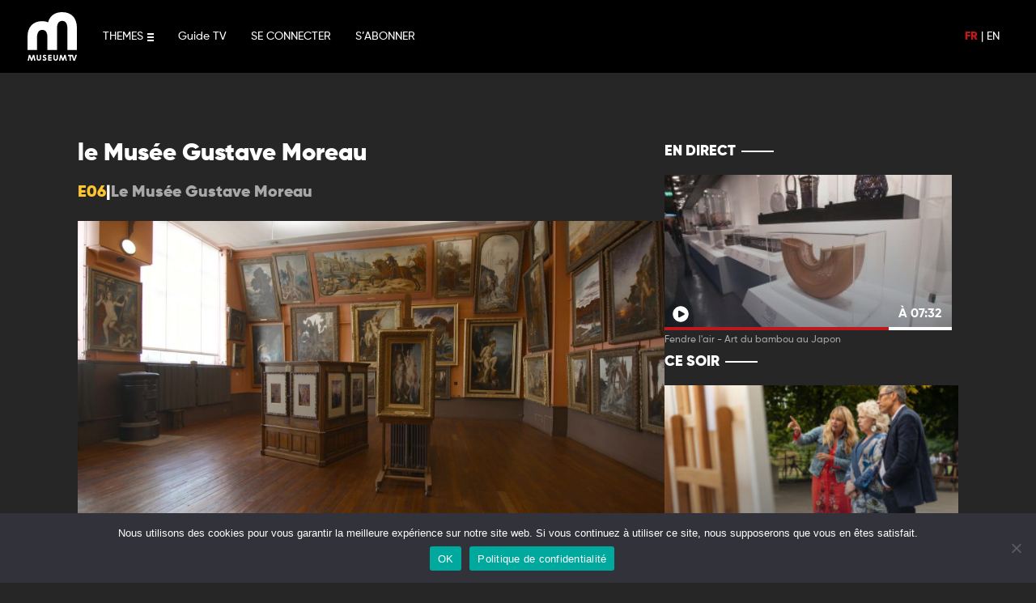

--- FILE ---
content_type: text/html; charset=UTF-8
request_url: https://www.museumtv.art/program/24028-le-musee-gustave-moreau-s00-e06/
body_size: 12457
content:
	<!doctype html>
<!--[if lt IE 9]><html class="no-js no-svg ie lt-ie9 lt-ie8 lt-ie7" lang="fr-FR"> <![endif]-->
<!--[if IE 9]><html class="no-js no-svg ie ie9 lt-ie9 lt-ie8" lang="fr-FR"> <![endif]-->
<!--[if gt IE 9]><!-->
<html class="no-js no-svg" lang="fr-FR">
<!--<![endif]-->

<head>
  <meta charset="UTF-8" />
  <title>    le Musée Gustave Moreau - Museum TV
    </title>
  <link rel="stylesheet" href="https://www.museumtv.art/wp-content/themes/museum/style.css" type="text/css" media="screen" />
  <meta charset="UTF-8">
  <meta http-equiv="X-UA-Compatible" content="IE=edge">
  <meta name="viewport" content="width=device-width, initial-scale=1,width=device-width,minimal-ui">
  <link rel="author" href="https://www.museumtv.art/wp-content/themes/museum/humans.txt" />
  <link rel="pingback" href="https://www.museumtv.art/xmlrpc.php" />
  <link rel="profile" href="http://gmpg.org/xfn/11">
  <link rel="stylesheet" href="https://cdnjs.cloudflare.com/ajax/libs/font-awesome/6.0.0/css/all.min.css"
    integrity="sha512-9usAa10IRO0HhonpyAIVpjrylPvoDwiPUiKdWk5t3PyolY1cOd4DSE0Ga+ri4AuTroPR5aQvXU9xC6qOPnzFeg=="
    crossorigin="anonymous" referrerpolicy="no-referrer" />
  <meta name="google-site-verification" content="DXK-b96bgpEKqZkMkTxbGH73zrm9B6YYb0KGHdbBLdU" />
  <meta name="facebook-domain-verification" content="fr501fdeqgtrvh8se8k6u6zjysw3je" />
  <meta name='robots' content='index, follow, max-image-preview:large, max-snippet:-1, max-video-preview:-1' />
	<style>img:is([sizes="auto" i], [sizes^="auto," i]) { contain-intrinsic-size: 3000px 1500px }</style>
	<link rel="alternate" hreflang="fr" href="https://www.museumtv.art/program/24028-le-musee-gustave-moreau-s00-e06/" />
<link rel="alternate" hreflang="en" href="https://www.museumtv.art/en/program/24028-the-gustave-moreau-museum-s00-e06/" />
<link rel="alternate" hreflang="x-default" href="https://www.museumtv.art/program/24028-le-musee-gustave-moreau-s00-e06/" />

	<!-- This site is optimized with the Yoast SEO plugin v24.0 - https://yoast.com/wordpress/plugins/seo/ -->
	<link rel="canonical" href="https://www.museumtv.art/program/24028-le-musee-gustave-moreau-s00-e06/" />
	<meta property="og:locale" content="fr_FR" />
	<meta property="og:type" content="article" />
	<meta property="og:title" content="le Musée Gustave Moreau - Museum TV" />
	<meta property="og:description" content="Dans cet épisode, nous irons à la découverte du musée Gustave Moreau à Paris, consacré à l’un des peintres les plus importants du courant symboliste." />
	<meta property="og:url" content="https://www.museumtv.art/program/24028-le-musee-gustave-moreau-s00-e06/" />
	<meta property="og:site_name" content="Museum TV" />
	<meta property="article:publisher" content="https://www.facebook.com/museumtv.art/" />
	<meta property="article:modified_time" content="2025-12-18T05:58:50+00:00" />
	<meta property="og:image" content="https://www.museumtv.art/wp-content/uploads/2021/08/museum-stories-e6-the-gustave-moreau-museum61262b5529884.jpeg" />
	<meta property="og:image:width" content="1920" />
	<meta property="og:image:height" content="1080" />
	<meta property="og:image:type" content="image/jpeg" />
	<meta name="twitter:card" content="summary_large_image" />
	<script type="application/ld+json" class="yoast-schema-graph">{"@context":"https://schema.org","@graph":[{"@type":"WebPage","@id":"https://www.museumtv.art/program/24028-le-musee-gustave-moreau-s00-e06/","url":"https://www.museumtv.art/program/24028-le-musee-gustave-moreau-s00-e06/","name":"le Musée Gustave Moreau - Museum TV","isPartOf":{"@id":"https://www.museumtv.art/#website"},"primaryImageOfPage":{"@id":"https://www.museumtv.art/program/24028-le-musee-gustave-moreau-s00-e06/#primaryimage"},"image":{"@id":"https://www.museumtv.art/program/24028-le-musee-gustave-moreau-s00-e06/#primaryimage"},"thumbnailUrl":"https://www.museumtv.art/wp-content/uploads/2021/08/museum-stories-e6-the-gustave-moreau-museum61262b5529884.jpeg","datePublished":"2021-08-25T11:36:53+00:00","dateModified":"2025-12-18T05:58:50+00:00","breadcrumb":{"@id":"https://www.museumtv.art/program/24028-le-musee-gustave-moreau-s00-e06/#breadcrumb"},"inLanguage":"fr-FR","potentialAction":[{"@type":"ReadAction","target":["https://www.museumtv.art/program/24028-le-musee-gustave-moreau-s00-e06/"]}]},{"@type":"ImageObject","inLanguage":"fr-FR","@id":"https://www.museumtv.art/program/24028-le-musee-gustave-moreau-s00-e06/#primaryimage","url":"https://www.museumtv.art/wp-content/uploads/2021/08/museum-stories-e6-the-gustave-moreau-museum61262b5529884.jpeg","contentUrl":"https://www.museumtv.art/wp-content/uploads/2021/08/museum-stories-e6-the-gustave-moreau-museum61262b5529884.jpeg","width":1920,"height":1080,"caption":"In this episode, we will discover the Gustave Moreau Museum in Paris, dedicated to one of the most important painters of the symbolist movement."},{"@type":"BreadcrumbList","@id":"https://www.museumtv.art/program/24028-le-musee-gustave-moreau-s00-e06/#breadcrumb","itemListElement":[{"@type":"ListItem","position":1,"name":"Accueil","item":"https://www.museumtv.art/"},{"@type":"ListItem","position":2,"name":"Programs","item":"https://www.museumtv.art/programs/"},{"@type":"ListItem","position":3,"name":"le Musée Gustave Moreau"}]},{"@type":"WebSite","@id":"https://www.museumtv.art/#website","url":"https://www.museumtv.art/","name":"Museum TV","description":"Première chaîne dédiée à l&#039;Art","publisher":{"@id":"https://www.museumtv.art/#organization"},"potentialAction":[{"@type":"SearchAction","target":{"@type":"EntryPoint","urlTemplate":"https://www.museumtv.art/?s={search_term_string}"},"query-input":{"@type":"PropertyValueSpecification","valueRequired":true,"valueName":"search_term_string"}}],"inLanguage":"fr-FR"},{"@type":"Organization","@id":"https://www.museumtv.art/#organization","name":"Museum TV","url":"https://www.museumtv.art/","logo":{"@type":"ImageObject","inLanguage":"fr-FR","@id":"https://www.museumtv.art/#/schema/logo/image/","url":"https://www.museumtv.art/wp-content/uploads/2021/10/apple-touch-icon-1.png","contentUrl":"https://www.museumtv.art/wp-content/uploads/2021/10/apple-touch-icon-1.png","width":180,"height":180,"caption":"Museum TV"},"image":{"@id":"https://www.museumtv.art/#/schema/logo/image/"},"sameAs":["https://www.facebook.com/museumtv.art/","https://www.instagram.com/museumtv_art/?hl=fr","https://www.linkedin.com/company/museumtv"]}]}</script>
	<!-- / Yoast SEO plugin. -->


<link rel='dns-prefetch' href='//www.googletagmanager.com' />
<link rel='stylesheet' id='yikes-inc-easy-mailchimp-public-styles-css' href='https://www.museumtv.art/wp-content/plugins/yikes-inc-easy-mailchimp-extender/public/css/yikes-inc-easy-mailchimp-extender-public.min.css?ver=6.7.4' type='text/css' media='all' />
<style id='wp-emoji-styles-inline-css' type='text/css'>

	img.wp-smiley, img.emoji {
		display: inline !important;
		border: none !important;
		box-shadow: none !important;
		height: 1em !important;
		width: 1em !important;
		margin: 0 0.07em !important;
		vertical-align: -0.1em !important;
		background: none !important;
		padding: 0 !important;
	}
</style>
<link rel='stylesheet' id='wp-block-library-css' href='https://www.museumtv.art/wp-includes/css/dist/block-library/style.min.css?ver=6.7.4' type='text/css' media='all' />
<style id='classic-theme-styles-inline-css' type='text/css'>
/*! This file is auto-generated */
.wp-block-button__link{color:#fff;background-color:#32373c;border-radius:9999px;box-shadow:none;text-decoration:none;padding:calc(.667em + 2px) calc(1.333em + 2px);font-size:1.125em}.wp-block-file__button{background:#32373c;color:#fff;text-decoration:none}
</style>
<style id='global-styles-inline-css' type='text/css'>
:root{--wp--preset--aspect-ratio--square: 1;--wp--preset--aspect-ratio--4-3: 4/3;--wp--preset--aspect-ratio--3-4: 3/4;--wp--preset--aspect-ratio--3-2: 3/2;--wp--preset--aspect-ratio--2-3: 2/3;--wp--preset--aspect-ratio--16-9: 16/9;--wp--preset--aspect-ratio--9-16: 9/16;--wp--preset--color--black: #000000;--wp--preset--color--cyan-bluish-gray: #abb8c3;--wp--preset--color--white: #ffffff;--wp--preset--color--pale-pink: #f78da7;--wp--preset--color--vivid-red: #cf2e2e;--wp--preset--color--luminous-vivid-orange: #ff6900;--wp--preset--color--luminous-vivid-amber: #fcb900;--wp--preset--color--light-green-cyan: #7bdcb5;--wp--preset--color--vivid-green-cyan: #00d084;--wp--preset--color--pale-cyan-blue: #8ed1fc;--wp--preset--color--vivid-cyan-blue: #0693e3;--wp--preset--color--vivid-purple: #9b51e0;--wp--preset--gradient--vivid-cyan-blue-to-vivid-purple: linear-gradient(135deg,rgba(6,147,227,1) 0%,rgb(155,81,224) 100%);--wp--preset--gradient--light-green-cyan-to-vivid-green-cyan: linear-gradient(135deg,rgb(122,220,180) 0%,rgb(0,208,130) 100%);--wp--preset--gradient--luminous-vivid-amber-to-luminous-vivid-orange: linear-gradient(135deg,rgba(252,185,0,1) 0%,rgba(255,105,0,1) 100%);--wp--preset--gradient--luminous-vivid-orange-to-vivid-red: linear-gradient(135deg,rgba(255,105,0,1) 0%,rgb(207,46,46) 100%);--wp--preset--gradient--very-light-gray-to-cyan-bluish-gray: linear-gradient(135deg,rgb(238,238,238) 0%,rgb(169,184,195) 100%);--wp--preset--gradient--cool-to-warm-spectrum: linear-gradient(135deg,rgb(74,234,220) 0%,rgb(151,120,209) 20%,rgb(207,42,186) 40%,rgb(238,44,130) 60%,rgb(251,105,98) 80%,rgb(254,248,76) 100%);--wp--preset--gradient--blush-light-purple: linear-gradient(135deg,rgb(255,206,236) 0%,rgb(152,150,240) 100%);--wp--preset--gradient--blush-bordeaux: linear-gradient(135deg,rgb(254,205,165) 0%,rgb(254,45,45) 50%,rgb(107,0,62) 100%);--wp--preset--gradient--luminous-dusk: linear-gradient(135deg,rgb(255,203,112) 0%,rgb(199,81,192) 50%,rgb(65,88,208) 100%);--wp--preset--gradient--pale-ocean: linear-gradient(135deg,rgb(255,245,203) 0%,rgb(182,227,212) 50%,rgb(51,167,181) 100%);--wp--preset--gradient--electric-grass: linear-gradient(135deg,rgb(202,248,128) 0%,rgb(113,206,126) 100%);--wp--preset--gradient--midnight: linear-gradient(135deg,rgb(2,3,129) 0%,rgb(40,116,252) 100%);--wp--preset--font-size--small: 13px;--wp--preset--font-size--medium: 20px;--wp--preset--font-size--large: 36px;--wp--preset--font-size--x-large: 42px;--wp--preset--spacing--20: 0.44rem;--wp--preset--spacing--30: 0.67rem;--wp--preset--spacing--40: 1rem;--wp--preset--spacing--50: 1.5rem;--wp--preset--spacing--60: 2.25rem;--wp--preset--spacing--70: 3.38rem;--wp--preset--spacing--80: 5.06rem;--wp--preset--shadow--natural: 6px 6px 9px rgba(0, 0, 0, 0.2);--wp--preset--shadow--deep: 12px 12px 50px rgba(0, 0, 0, 0.4);--wp--preset--shadow--sharp: 6px 6px 0px rgba(0, 0, 0, 0.2);--wp--preset--shadow--outlined: 6px 6px 0px -3px rgba(255, 255, 255, 1), 6px 6px rgba(0, 0, 0, 1);--wp--preset--shadow--crisp: 6px 6px 0px rgba(0, 0, 0, 1);}:where(.is-layout-flex){gap: 0.5em;}:where(.is-layout-grid){gap: 0.5em;}body .is-layout-flex{display: flex;}.is-layout-flex{flex-wrap: wrap;align-items: center;}.is-layout-flex > :is(*, div){margin: 0;}body .is-layout-grid{display: grid;}.is-layout-grid > :is(*, div){margin: 0;}:where(.wp-block-columns.is-layout-flex){gap: 2em;}:where(.wp-block-columns.is-layout-grid){gap: 2em;}:where(.wp-block-post-template.is-layout-flex){gap: 1.25em;}:where(.wp-block-post-template.is-layout-grid){gap: 1.25em;}.has-black-color{color: var(--wp--preset--color--black) !important;}.has-cyan-bluish-gray-color{color: var(--wp--preset--color--cyan-bluish-gray) !important;}.has-white-color{color: var(--wp--preset--color--white) !important;}.has-pale-pink-color{color: var(--wp--preset--color--pale-pink) !important;}.has-vivid-red-color{color: var(--wp--preset--color--vivid-red) !important;}.has-luminous-vivid-orange-color{color: var(--wp--preset--color--luminous-vivid-orange) !important;}.has-luminous-vivid-amber-color{color: var(--wp--preset--color--luminous-vivid-amber) !important;}.has-light-green-cyan-color{color: var(--wp--preset--color--light-green-cyan) !important;}.has-vivid-green-cyan-color{color: var(--wp--preset--color--vivid-green-cyan) !important;}.has-pale-cyan-blue-color{color: var(--wp--preset--color--pale-cyan-blue) !important;}.has-vivid-cyan-blue-color{color: var(--wp--preset--color--vivid-cyan-blue) !important;}.has-vivid-purple-color{color: var(--wp--preset--color--vivid-purple) !important;}.has-black-background-color{background-color: var(--wp--preset--color--black) !important;}.has-cyan-bluish-gray-background-color{background-color: var(--wp--preset--color--cyan-bluish-gray) !important;}.has-white-background-color{background-color: var(--wp--preset--color--white) !important;}.has-pale-pink-background-color{background-color: var(--wp--preset--color--pale-pink) !important;}.has-vivid-red-background-color{background-color: var(--wp--preset--color--vivid-red) !important;}.has-luminous-vivid-orange-background-color{background-color: var(--wp--preset--color--luminous-vivid-orange) !important;}.has-luminous-vivid-amber-background-color{background-color: var(--wp--preset--color--luminous-vivid-amber) !important;}.has-light-green-cyan-background-color{background-color: var(--wp--preset--color--light-green-cyan) !important;}.has-vivid-green-cyan-background-color{background-color: var(--wp--preset--color--vivid-green-cyan) !important;}.has-pale-cyan-blue-background-color{background-color: var(--wp--preset--color--pale-cyan-blue) !important;}.has-vivid-cyan-blue-background-color{background-color: var(--wp--preset--color--vivid-cyan-blue) !important;}.has-vivid-purple-background-color{background-color: var(--wp--preset--color--vivid-purple) !important;}.has-black-border-color{border-color: var(--wp--preset--color--black) !important;}.has-cyan-bluish-gray-border-color{border-color: var(--wp--preset--color--cyan-bluish-gray) !important;}.has-white-border-color{border-color: var(--wp--preset--color--white) !important;}.has-pale-pink-border-color{border-color: var(--wp--preset--color--pale-pink) !important;}.has-vivid-red-border-color{border-color: var(--wp--preset--color--vivid-red) !important;}.has-luminous-vivid-orange-border-color{border-color: var(--wp--preset--color--luminous-vivid-orange) !important;}.has-luminous-vivid-amber-border-color{border-color: var(--wp--preset--color--luminous-vivid-amber) !important;}.has-light-green-cyan-border-color{border-color: var(--wp--preset--color--light-green-cyan) !important;}.has-vivid-green-cyan-border-color{border-color: var(--wp--preset--color--vivid-green-cyan) !important;}.has-pale-cyan-blue-border-color{border-color: var(--wp--preset--color--pale-cyan-blue) !important;}.has-vivid-cyan-blue-border-color{border-color: var(--wp--preset--color--vivid-cyan-blue) !important;}.has-vivid-purple-border-color{border-color: var(--wp--preset--color--vivid-purple) !important;}.has-vivid-cyan-blue-to-vivid-purple-gradient-background{background: var(--wp--preset--gradient--vivid-cyan-blue-to-vivid-purple) !important;}.has-light-green-cyan-to-vivid-green-cyan-gradient-background{background: var(--wp--preset--gradient--light-green-cyan-to-vivid-green-cyan) !important;}.has-luminous-vivid-amber-to-luminous-vivid-orange-gradient-background{background: var(--wp--preset--gradient--luminous-vivid-amber-to-luminous-vivid-orange) !important;}.has-luminous-vivid-orange-to-vivid-red-gradient-background{background: var(--wp--preset--gradient--luminous-vivid-orange-to-vivid-red) !important;}.has-very-light-gray-to-cyan-bluish-gray-gradient-background{background: var(--wp--preset--gradient--very-light-gray-to-cyan-bluish-gray) !important;}.has-cool-to-warm-spectrum-gradient-background{background: var(--wp--preset--gradient--cool-to-warm-spectrum) !important;}.has-blush-light-purple-gradient-background{background: var(--wp--preset--gradient--blush-light-purple) !important;}.has-blush-bordeaux-gradient-background{background: var(--wp--preset--gradient--blush-bordeaux) !important;}.has-luminous-dusk-gradient-background{background: var(--wp--preset--gradient--luminous-dusk) !important;}.has-pale-ocean-gradient-background{background: var(--wp--preset--gradient--pale-ocean) !important;}.has-electric-grass-gradient-background{background: var(--wp--preset--gradient--electric-grass) !important;}.has-midnight-gradient-background{background: var(--wp--preset--gradient--midnight) !important;}.has-small-font-size{font-size: var(--wp--preset--font-size--small) !important;}.has-medium-font-size{font-size: var(--wp--preset--font-size--medium) !important;}.has-large-font-size{font-size: var(--wp--preset--font-size--large) !important;}.has-x-large-font-size{font-size: var(--wp--preset--font-size--x-large) !important;}
:where(.wp-block-post-template.is-layout-flex){gap: 1.25em;}:where(.wp-block-post-template.is-layout-grid){gap: 1.25em;}
:where(.wp-block-columns.is-layout-flex){gap: 2em;}:where(.wp-block-columns.is-layout-grid){gap: 2em;}
:root :where(.wp-block-pullquote){font-size: 1.5em;line-height: 1.6;}
</style>
<link rel='stylesheet' id='wpml-blocks-css' href='https://www.museumtv.art/wp-content/plugins/sitepress-multilingual-cms/dist/css/blocks/styles.css?ver=4.6.14' type='text/css' media='all' />
<link rel='stylesheet' id='contact-form-7-css' href='https://www.museumtv.art/wp-content/plugins/contact-form-7/includes/css/styles.css?ver=6.0.1' type='text/css' media='all' />
<link rel='stylesheet' id='cookie-notice-front-css' href='https://www.museumtv.art/wp-content/plugins/cookie-notice/css/front.min.css?ver=2.5.4' type='text/css' media='all' />
<link rel='stylesheet' id='style-operators-css' href='https://www.museumtv.art/wp-content/themes/museum/static/css/operators.css?ver=6.7.4' type='text/css' media='all' />
<link rel='stylesheet' id='museum_master-css' href='https://www.museumtv.art/wp-content/themes/museum/static/css/master.css?ver=6.7.4' type='text/css' media='all' />
<link rel='stylesheet' id='museum_form-css' href='https://www.museumtv.art/wp-content/themes/museum/static/css/form.css?ver=6.7.4' type='text/css' media='all' />
<link rel='stylesheet' id='museum_master_mobile-css' href='https://www.museumtv.art/wp-content/themes/museum/static/css/master-mobile.css?ver=6.7.4' type='text/css' media='all' />
<link rel='stylesheet' id='live_widget-css' href='https://www.museumtv.art/wp-content/themes/museum/static/css/live-widget.css?ver=6.7.4' type='text/css' media='all' />
<link rel='stylesheet' id='tailwindcss-css' href='https://www.museumtv.art/wp-content/themes/museum/static/css/tailwind.output.css?ver=6.7.4' type='text/css' media='all' />
<link rel='stylesheet' id='global-css' href='https://www.museumtv.art/wp-content/themes/museum/static/css/global.output.css?ver=6.7.4' type='text/css' media='all' />
<script type="text/javascript" src="https://www.museumtv.art/wp-includes/js/jquery/jquery.min.js?ver=3.7.1" id="jquery-core-js"></script>
<script type="text/javascript" src="https://www.museumtv.art/wp-includes/js/jquery/jquery-migrate.min.js?ver=3.4.1" id="jquery-migrate-js"></script>
<script type="text/javascript" id="yikes-easy-mc-ajax-js-extra">
/* <![CDATA[ */
var yikes_mailchimp_ajax = {"ajax_url":"https:\/\/www.museumtv.art\/wp-admin\/admin-ajax.php","page_data":"126349","interest_group_checkbox_error":"Champ obligatoire.","preloader_url":"https:\/\/www.museumtv.art\/wp-content\/plugins\/yikes-inc-easy-mailchimp-extender\/includes\/images\/ripple.svg","loading_dots":"https:\/\/www.museumtv.art\/wp-content\/plugins\/yikes-inc-easy-mailchimp-extender\/includes\/images\/bars.svg","ajax_security_nonce":"7d3f816cfa","feedback_message_placement":"before"};
/* ]]> */
</script>
<script type="text/javascript" src="https://www.museumtv.art/wp-content/plugins/yikes-inc-easy-mailchimp-extender/public/js/yikes-mc-ajax-forms.min.js?ver=6.9.0" id="yikes-easy-mc-ajax-js"></script>
<script type="text/javascript" id="form-submission-helpers-js-extra">
/* <![CDATA[ */
var form_submission_helpers = {"ajax_url":"https:\/\/www.museumtv.art\/wp-admin\/admin-ajax.php","preloader_url":"https:\/\/www.museumtv.art\/wp-admin\/images\/wpspin_light.gif","countries_with_zip":{"US":"US","GB":"GB","CA":"CA","IE":"IE","CN":"CN","IN":"IN","AU":"AU","BR":"BR","MX":"MX","IT":"IT","NZ":"NZ","JP":"JP","FR":"FR","GR":"GR","DE":"DE","NL":"NL","PT":"PT","ES":"ES"},"page_data":"126349"};
/* ]]> */
</script>
<script type="text/javascript" src="https://www.museumtv.art/wp-content/plugins/yikes-inc-easy-mailchimp-extender/public/js/form-submission-helpers.min.js?ver=6.9.0" id="form-submission-helpers-js"></script>
<script type="text/javascript" id="wpml-cookie-js-extra">
/* <![CDATA[ */
var wpml_cookies = {"wp-wpml_current_language":{"value":"fr","expires":1,"path":"\/"}};
var wpml_cookies = {"wp-wpml_current_language":{"value":"fr","expires":1,"path":"\/"}};
/* ]]> */
</script>
<script type="text/javascript" src="https://www.museumtv.art/wp-content/plugins/sitepress-multilingual-cms/res/js/cookies/language-cookie.js?ver=4.6.14" id="wpml-cookie-js" defer="defer" data-wp-strategy="defer"></script>
<script type="text/javascript" id="cookie-notice-front-js-before">
/* <![CDATA[ */
var cnArgs = {"ajaxUrl":"https:\/\/www.museumtv.art\/wp-admin\/admin-ajax.php","nonce":"f4eb778058","hideEffect":"fade","position":"bottom","onScroll":false,"onScrollOffset":100,"onClick":false,"cookieName":"cookie_notice_accepted","cookieTime":2592000,"cookieTimeRejected":2592000,"globalCookie":false,"redirection":false,"cache":false,"revokeCookies":false,"revokeCookiesOpt":"automatic"};
/* ]]> */
</script>
<script type="text/javascript" src="https://www.museumtv.art/wp-content/plugins/cookie-notice/js/front.min.js?ver=2.5.4" id="cookie-notice-front-js"></script>
<script type="text/javascript" src="https://www.museumtv.art/wp-content/themes/museum/static/js/index.js?ver=6.7.4" id="museum_index_js-js"></script>
<script type="text/javascript" src="https://www.museumtv.art/wp-content/themes/museum/static/js/mustache.min.js?ver=6.7.4" id="museum_mustach-js"></script>
<script type="text/javascript" src="https://www.museumtv.art/wp-content/themes/museum/static/js/core.js?ver=6.7.4" id="museum_core_js-js"></script>
<script type="text/javascript" src="https://www.museumtv.art/wp-content/themes/museum/static/js/utils.js?ver=6.7.4" id="museum_utils-js"></script>
<script type="text/javascript" src="https://www.museumtv.art/wp-content/themes/museum/static/js/flux_update.js?ver=6.7.4" id="museum_fluxupdate_js-js"></script>
<script type="text/javascript" src="https://www.museumtv.art/wp-content/themes/museum/static/js/listebox.js?ver=6.7.4" id="museum_listebox_js-js"></script>
<script type="text/javascript" src="https://www.museumtv.art/wp-content/themes/museum/static/js/jquery.lazyload.min.js?ver=6.7.4" id="museum_lazylaod_js-js"></script>
<script type="text/javascript" src="https://www.museumtv.art/wp-content/themes/museum/static/js/archivebox.js?ver=6.7.4" id="museum_archivebox_js-js"></script>
<script type="text/javascript" src="https://www.museumtv.art/wp-content/themes/museum/static/js/favorite.js?ver=6.7.4" id="museum_favoris_js-js"></script>
<script type="text/javascript" src="https://www.museumtv.art/wp-content/themes/museum/static/js/messageManager.js?ver=6.7.4" id="messager_manager-js"></script>
<script type="text/javascript" src="https://www.museumtv.art/wp-content/themes/museum/static/js/search.js?ver=6.7.4" id="search_manager-js"></script>
<script type="text/javascript" src="https://www.museumtv.art/wp-content/themes/museum/static/js/user_history.js?ver=6.7.4" id="user_history-js"></script>
<script type="text/javascript" src="https://www.museumtv.art/wp-content/themes/museum/static/js/formcontact.js?ver=6.7.4" id="form_contact-js"></script>

<!-- Extrait de code de la balise Google (gtag.js) ajouté par Site Kit -->

<!-- Extrait Google Analytics ajouté par Site Kit -->
<script type="text/javascript" src="https://www.googletagmanager.com/gtag/js?id=GT-WBLCDTT" id="google_gtagjs-js" async></script>
<script type="text/javascript" id="google_gtagjs-js-after">
/* <![CDATA[ */
window.dataLayer = window.dataLayer || [];function gtag(){dataLayer.push(arguments);}
gtag("set","linker",{"domains":["www.museumtv.art"]});
gtag("js", new Date());
gtag("set", "developer_id.dZTNiMT", true);
gtag("config", "GT-WBLCDTT");
/* ]]> */
</script>

<!-- Extrait de code de la balise Google de fin (gtag.js) ajouté par Site Kit -->
<link rel="https://api.w.org/" href="https://www.museumtv.art/wp-json/" /><link rel="alternate" title="JSON" type="application/json" href="https://www.museumtv.art/wp-json/wp/v2/programs/126349" /><link rel="EditURI" type="application/rsd+xml" title="RSD" href="https://www.museumtv.art/xmlrpc.php?rsd" />
<meta name="generator" content="WordPress 6.7.4" />
<link rel='shortlink' href='https://www.museumtv.art/?p=126349' />
<link rel="alternate" title="oEmbed (JSON)" type="application/json+oembed" href="https://www.museumtv.art/wp-json/oembed/1.0/embed?url=https%3A%2F%2Fwww.museumtv.art%2Fprogram%2F24028-le-musee-gustave-moreau-s00-e06%2F" />
<link rel="alternate" title="oEmbed (XML)" type="text/xml+oembed" href="https://www.museumtv.art/wp-json/oembed/1.0/embed?url=https%3A%2F%2Fwww.museumtv.art%2Fprogram%2F24028-le-musee-gustave-moreau-s00-e06%2F&#038;format=xml" />
<meta name="generator" content="WPML ver:4.6.14 stt:1,4;" />
<meta name="generator" content="Site Kit by Google 1.141.0" /><link rel="icon" href="https://www.museumtv.art/wp-content/uploads/2021/09/cropped-apple-touch-icon-32x32.png" sizes="32x32" />
<link rel="icon" href="https://www.museumtv.art/wp-content/uploads/2021/09/cropped-apple-touch-icon-192x192.png" sizes="192x192" />
<link rel="apple-touch-icon" href="https://www.museumtv.art/wp-content/uploads/2021/09/cropped-apple-touch-icon-180x180.png" />
<meta name="msapplication-TileImage" content="https://www.museumtv.art/wp-content/uploads/2021/09/cropped-apple-touch-icon-270x270.png" />

</head>

</html>	</head><body class="program-template-default single single-program postid-126349 single-format-standard cookies-not-set" data-template="base.twig">
<a class="skip-link screen-reader-text" href="#content">Aller au contenu</a>
<header class="header">
			<nav id="nav-main" class="nav-main" role="navigation">
			<header id="header" role="banner" class=" header_desktop">

	<nav id="menu" role="navigation">
		<div class="logo ">
			<a href="https://www.museumtv.art" class="logo-museum"></a>
			<a href="https://www.museumtv.art/artnews/" class="logo-museum-artnews"></a>
		</div>
		<a class="menu-burger">
	<span>THEMES</span>
	<div class="menu-burger-icons">
		<div class="burger">
			<svg width="8px" height="10px">
				<rect y="0" class="rect" width="8" height="2"></rect>
				<rect y="4" class="rect" width="8" height="2"></rect>
				<rect y="8" class="rect" width="8" height="2"></rect>
			</svg>
		</div>
		<div class="close">
			<svg width="10px" height="10px">
				<rect x="0" y="4" class="rect r1" width="0" height="2"></rect>
				<rect x="4" y="10" class="rect r2" width="2" height="0"></rect>
			</svg>
		</div>
	</div>
</a>
 <ul id="menu-main-menu-left" class="main-menu-left"><li id="menu-item-78664" class="menu-item menu-item-type-post_type menu-item-object-page menu-item-78664 menu"><a href="https://www.museumtv.art/guide-tv/">Guide TV</a></li>
<li id="menu-item-78020" class="menu-item menu-item-type-custom menu-item-object-custom menu-item-78020 menu"><a href="https://my.museumtv.art/login">SE CONNECTER</a></li>
<li id="menu-item-135444" class="menu-item menu-item-type-post_type menu-item-object-page menu-item-135444 menu"><a href="https://www.museumtv.art/offres/">S&rsquo;ABONNER</a></li>
</ul>

		<div class="main-menu-right">
			<div class="lang-choose">
									<a class="menu-lang select" href="https://www.museumtv.art/program/24028-le-musee-gustave-moreau-s00-e06/">FR</a>
					|
														<a class="menu-lang " href="https://www.museumtv.art/en/program/24028-the-gustave-moreau-museum-s00-e06/">EN</a>
												</div>
		</div>

	</nav>
</header>
<div id="heade_menu_roll">
	<div class="roll-menu menu-desktop">
		<div class="list-categorie">
							<a href="https://www.museumtv.art/theme/architecture-et-design/" class=" menu-item menu-item-type-taxonomy menu-item-object-format">
					<span>Architecture et Design</span>
				</a>
							<a href="https://www.museumtv.art/theme/beaux-arts/" class=" menu-item menu-item-type-taxonomy menu-item-object-format">
					<span>Beaux-Arts</span>
				</a>
							<a href="https://www.museumtv.art/theme/creation/" class=" menu-item menu-item-type-taxonomy menu-item-object-format">
					<span>Création</span>
				</a>
							<a href="https://www.museumtv.art/theme/decryptage/" class=" menu-item menu-item-type-taxonomy menu-item-object-format">
					<span>Décryptage</span>
				</a>
							<a href="https://www.museumtv.art/theme/art-ludique/" class=" menu-item menu-item-type-taxonomy menu-item-object-format">
					<span>L'art ludique</span>
				</a>
							<a href="https://www.museumtv.art/theme/photographie/" class=" menu-item menu-item-type-taxonomy menu-item-object-format">
					<span>Photographie</span>
				</a>
							<a href="https://www.museumtv.art/theme/portraits/" class=" menu-item menu-item-type-taxonomy menu-item-object-format">
					<span>Portraits</span>
				</a>
							<a href="https://www.museumtv.art/theme/visites/" class=" menu-item menu-item-type-taxonomy menu-item-object-format">
					<span>Visites</span>
				</a>
						<div class="mobile-menu"> <ul id="menu-main-menu-left" class="main-menu-left"><li id="menu-item-78664" class="menu-item menu-item-type-post_type menu-item-object-page menu-item-78664 menu"><a href="https://www.museumtv.art/guide-tv/">Guide TV</a></li>
<li id="menu-item-78020" class="menu-item menu-item-type-custom menu-item-object-custom menu-item-78020 menu"><a href="https://my.museumtv.art/login">SE CONNECTER</a></li>
<li id="menu-item-135444" class="menu-item menu-item-type-post_type menu-item-object-page menu-item-135444 menu"><a href="https://www.museumtv.art/offres/">S&rsquo;ABONNER</a></li>
</ul>
			</div>
		</div>
	</div>
</div>
<header id="header" role="banner" class="transparent header_mobile">
	<nav id="menu" role="navigation">
		<div class="logo ">
			<a href="https://www.museumtv.art" class="logo-museum"></a>
			<a href="https://www.museumtv.art/artnews/" class="logo-museum-artnews"></a>
		</div>

		<div class="main-menu-right">
			<div class="lang-choose">
									<a class="menu-lang select" href="https://www.museumtv.art/program/24028-le-musee-gustave-moreau-s00-e06/">FR</a>
					|
														<a class="menu-lang " href="https://www.museumtv.art/en/program/24028-the-gustave-moreau-museum-s00-e06/">EN</a>
												</div>
			<a class="menu-burger"></a>
		</div>

	</nav>

</header>
		</nav>
	</div>
</header>
<div class="pt-32">
  <div class="w-full sm:w-[540px] md:w-[720px] lg:w-[960px] xl:w-[1120px] px-4 mx-auto mt-6 lg:flex gap-8">
    <main class="lg:w-2/3 py-4">
      			<h1 class="t-article">le Musée Gustave Moreau</h1>
		<div class="flex infos-article items-center" style="gap: 5px;">
							<h2 class="numero-article">E06</h2>
				|
						<h2 class="st-article">Le Musée Gustave Moreau</h2>
		</div>
	
	<div class="bloc bloc-vimeo">
		<img width="1024" height="576" src="https://www.museumtv.art/wp-content/uploads/2021/08/museum-stories-e6-the-gustave-moreau-museum61262b5529884-1024x576.jpeg" class=" wp-post-image" alt="le Musée Gustave Moreau" loading="lazy" onerror="handleError(this)" decoding="async" srcset="https://www.museumtv.art/wp-content/uploads/2021/08/museum-stories-e6-the-gustave-moreau-museum61262b5529884-1024x576.jpeg 1024w, https://www.museumtv.art/wp-content/uploads/2021/08/museum-stories-e6-the-gustave-moreau-museum61262b5529884-300x169.jpeg 300w, https://www.museumtv.art/wp-content/uploads/2021/08/museum-stories-e6-the-gustave-moreau-museum61262b5529884-768x432.jpeg 768w, https://www.museumtv.art/wp-content/uploads/2021/08/museum-stories-e6-the-gustave-moreau-museum61262b5529884-1536x864.jpeg 1536w, https://www.museumtv.art/wp-content/uploads/2021/08/museum-stories-e6-the-gustave-moreau-museum61262b5529884.jpeg 1920w" sizes="auto, (max-width: 1024px) 100vw, 1024px" />
					<a class="button--secondary :hover mt-4" href="https://my.museumtv.art/content/789a4504-d210-448a-bb3d-596d1b001d8f" target="_blank">
				Regarder
			</a>
			</div>
	<div class="bloc bloc-edited ">
		Il est peu d’artistes qui, de leur vivant, préparent la postérité de leur œuvre avec minutie, secret et détermination. Le peintre symboliste Gustave Moreau, né en 1826, est de ceux-ci. Dans ce musée qu’il a créé de sa main, ses peintures s’offrent à nous, plus d’un siècle après sa mort, et nous racontent l’histoire d’un homme tourmenté et énigmatique, empreint d’un mysticisme qui fera de lui l’un des peintres les plus importants du courant symboliste.
	</div>
	<div class="bloc bloc-infos">
					<p>
				<strong>Durée du programme complet
					:</strong>
				 26 mins
			</p>
							<p>
				<strong>Producteur
					:</strong>
				URUBU</p>
							<p>
				<strong>Année
					:</strong>
				2019</p>
							<p>
				<strong>Pays
					:</strong>
				France</p>
			</div>
				<div class="bloc bloc-separator"></div>
		<div class="bloc bloc-flux">
			<div class="contain list-flux space-bottom wrapper on-hover">
				<div class="wrapper-head">
					<h1 class="cat_titre">De la même serie</h1>
					<a href="https://www.museumtv.art/program/18254-musee-dart-a-revoir/" class="button-more">SERIE</a>
				</div>
				<div class="grid grid-cols-1 xs:grid-cols-2 sm:grid-cols-2 md:grid-cols-2 lg:grid-cols-3 xl:grid-cols-3 gap-4">
											<article class="">
  <a href="https://www.museumtv.art/program/20737-linstitut-du-monde-arabe-s00-e08/">
    <div class="relative">
      <img src="https://www.museumtv.art/wp-content/uploads/2021/08/museum-stories-e8-the-museum-of-the-institute-of-the-arab-world61262b50b792f-300x169.jpeg" loading="lazy" class="aspect-video w-full object-cover">
      <div class="absolute flex flex-col justify-between left-0 bottom-0 w-full h-full p-2 text-white font-bold bg-gradient-to-t from-gray-800/50 from-gray-800/0">
        <div>
        </div>
        <div class="flex justify-between items-end">
          <svg xmlns="http://www.w3.org/2000/svg" viewBox="0 0 24 24" fill="currentColor" class="w-6 h-6">
            <path fill-rule="evenodd" d="M2.25 12c0-5.385 4.365-9.75 9.75-9.75s9.75 4.365 9.75 9.75-4.365 9.75-9.75 9.75S2.25 17.385 2.25 12zm14.024-.983a1.125 1.125 0 010 1.966l-5.603 3.113A1.125 1.125 0 019 15.113V8.887c0-.857.921-1.4 1.671-.983l5.603 3.113z" clip-rule="evenodd" />
          </svg>
                  </div>
      </div>
          </div>
        <div class="mt-1 text-base font-bold"></div>
    <div class="text-xs font-medium opacity-60">L'Institut du monde Arabe</div>
                  </a>
</article>											<article class="">
  <a href="https://www.museumtv.art/program/23512-making-of-s00-e11/">
    <div class="relative">
      <img src="https://www.museumtv.art/wp-content/uploads/2021/08/museum-stories-e11-making-of61262b51bf35d-300x169.jpeg" loading="lazy" class="aspect-video w-full object-cover">
      <div class="absolute flex flex-col justify-between left-0 bottom-0 w-full h-full p-2 text-white font-bold bg-gradient-to-t from-gray-800/50 from-gray-800/0">
        <div>
        </div>
        <div class="flex justify-between items-end">
          <svg xmlns="http://www.w3.org/2000/svg" viewBox="0 0 24 24" fill="currentColor" class="w-6 h-6">
            <path fill-rule="evenodd" d="M2.25 12c0-5.385 4.365-9.75 9.75-9.75s9.75 4.365 9.75 9.75-4.365 9.75-9.75 9.75S2.25 17.385 2.25 12zm14.024-.983a1.125 1.125 0 010 1.966l-5.603 3.113A1.125 1.125 0 019 15.113V8.887c0-.857.921-1.4 1.671-.983l5.603 3.113z" clip-rule="evenodd" />
          </svg>
                  </div>
      </div>
          </div>
        <div class="mt-1 text-base font-bold"></div>
    <div class="text-xs font-medium opacity-60">Making of</div>
                  </a>
</article>											<article class="">
  <a href="https://www.museumtv.art/program/24018-le-musee-de-la-chasse-et-de-la-nature-s00-e07/">
    <div class="relative">
      <img src="https://www.museumtv.art/wp-content/uploads/2021/08/museum-stories-e7-the-museum-of-hunting-and-nature61262b528dc01-300x169.jpeg" loading="lazy" class="aspect-video w-full object-cover">
      <div class="absolute flex flex-col justify-between left-0 bottom-0 w-full h-full p-2 text-white font-bold bg-gradient-to-t from-gray-800/50 from-gray-800/0">
        <div>
        </div>
        <div class="flex justify-between items-end">
          <svg xmlns="http://www.w3.org/2000/svg" viewBox="0 0 24 24" fill="currentColor" class="w-6 h-6">
            <path fill-rule="evenodd" d="M2.25 12c0-5.385 4.365-9.75 9.75-9.75s9.75 4.365 9.75 9.75-4.365 9.75-9.75 9.75S2.25 17.385 2.25 12zm14.024-.983a1.125 1.125 0 010 1.966l-5.603 3.113A1.125 1.125 0 019 15.113V8.887c0-.857.921-1.4 1.671-.983l5.603 3.113z" clip-rule="evenodd" />
          </svg>
                  </div>
      </div>
          </div>
        <div class="mt-1 text-base font-bold"></div>
    <div class="text-xs font-medium opacity-60">le Musée de la Chasse et de la Nature</div>
                  </a>
</article>											<article class="">
  <a href="https://www.museumtv.art/program/24019-la-cite-de-l-architecture-et-du-patrimoine-s00-e03/">
    <div class="relative">
      <img src="https://www.museumtv.art/wp-content/uploads/2021/08/museum-stories-e3-the-city-of-architecture-and-heritage61262b5360460-300x169.jpeg" loading="lazy" class="aspect-video w-full object-cover">
      <div class="absolute flex flex-col justify-between left-0 bottom-0 w-full h-full p-2 text-white font-bold bg-gradient-to-t from-gray-800/50 from-gray-800/0">
        <div>
        </div>
        <div class="flex justify-between items-end">
          <svg xmlns="http://www.w3.org/2000/svg" viewBox="0 0 24 24" fill="currentColor" class="w-6 h-6">
            <path fill-rule="evenodd" d="M2.25 12c0-5.385 4.365-9.75 9.75-9.75s9.75 4.365 9.75 9.75-4.365 9.75-9.75 9.75S2.25 17.385 2.25 12zm14.024-.983a1.125 1.125 0 010 1.966l-5.603 3.113A1.125 1.125 0 019 15.113V8.887c0-.857.921-1.4 1.671-.983l5.603 3.113z" clip-rule="evenodd" />
          </svg>
                  </div>
      </div>
          </div>
        <div class="mt-1 text-base font-bold"></div>
    <div class="text-xs font-medium opacity-60">la Cité de l' Architecture et du Patrimoine</div>
                  </a>
</article>											<article class="">
  <a href="https://www.museumtv.art/program/24020-le-musee-guimet-s00-e01/">
    <div class="relative">
      <img src="https://www.museumtv.art/wp-content/uploads/2021/08/museum-stories-e1-the-guimet-museum61262b544d4d4-300x169.jpeg" loading="lazy" class="aspect-video w-full object-cover">
      <div class="absolute flex flex-col justify-between left-0 bottom-0 w-full h-full p-2 text-white font-bold bg-gradient-to-t from-gray-800/50 from-gray-800/0">
        <div>
        </div>
        <div class="flex justify-between items-end">
          <svg xmlns="http://www.w3.org/2000/svg" viewBox="0 0 24 24" fill="currentColor" class="w-6 h-6">
            <path fill-rule="evenodd" d="M2.25 12c0-5.385 4.365-9.75 9.75-9.75s9.75 4.365 9.75 9.75-4.365 9.75-9.75 9.75S2.25 17.385 2.25 12zm14.024-.983a1.125 1.125 0 010 1.966l-5.603 3.113A1.125 1.125 0 019 15.113V8.887c0-.857.921-1.4 1.671-.983l5.603 3.113z" clip-rule="evenodd" />
          </svg>
                  </div>
      </div>
          </div>
        <div class="mt-1 text-base font-bold"></div>
    <div class="text-xs font-medium opacity-60">le Musée Guimet</div>
                  </a>
</article>											<article class="">
  <a href="https://www.museumtv.art/program/24029-le-musee-jean-jacques-henner-s00-e05/">
    <div class="relative">
      <img src="https://www.museumtv.art/wp-content/uploads/2021/08/museum-stories-e5-the-jean-jacques-henner-museum61262b560a11e-300x169.jpeg" loading="lazy" class="aspect-video w-full object-cover">
      <div class="absolute flex flex-col justify-between left-0 bottom-0 w-full h-full p-2 text-white font-bold bg-gradient-to-t from-gray-800/50 from-gray-800/0">
        <div>
        </div>
        <div class="flex justify-between items-end">
          <svg xmlns="http://www.w3.org/2000/svg" viewBox="0 0 24 24" fill="currentColor" class="w-6 h-6">
            <path fill-rule="evenodd" d="M2.25 12c0-5.385 4.365-9.75 9.75-9.75s9.75 4.365 9.75 9.75-4.365 9.75-9.75 9.75S2.25 17.385 2.25 12zm14.024-.983a1.125 1.125 0 010 1.966l-5.603 3.113A1.125 1.125 0 019 15.113V8.887c0-.857.921-1.4 1.671-.983l5.603 3.113z" clip-rule="evenodd" />
          </svg>
                  </div>
      </div>
          </div>
        <div class="mt-1 text-base font-bold"></div>
    <div class="text-xs font-medium opacity-60">le Musée Jean-Jacques Henner</div>
                  </a>
</article>											<article class="">
  <a href="https://www.museumtv.art/program/24030-le-musee-marmottan-monet-s00-e04/">
    <div class="relative">
      <img src="https://www.museumtv.art/wp-content/uploads/2021/08/museum-stories-e4-musee-marmottan-monet61262b5712ed0-300x169.jpeg" loading="lazy" class="aspect-video w-full object-cover">
      <div class="absolute flex flex-col justify-between left-0 bottom-0 w-full h-full p-2 text-white font-bold bg-gradient-to-t from-gray-800/50 from-gray-800/0">
        <div>
        </div>
        <div class="flex justify-between items-end">
          <svg xmlns="http://www.w3.org/2000/svg" viewBox="0 0 24 24" fill="currentColor" class="w-6 h-6">
            <path fill-rule="evenodd" d="M2.25 12c0-5.385 4.365-9.75 9.75-9.75s9.75 4.365 9.75 9.75-4.365 9.75-9.75 9.75S2.25 17.385 2.25 12zm14.024-.983a1.125 1.125 0 010 1.966l-5.603 3.113A1.125 1.125 0 019 15.113V8.887c0-.857.921-1.4 1.671-.983l5.603 3.113z" clip-rule="evenodd" />
          </svg>
                  </div>
      </div>
          </div>
        <div class="mt-1 text-base font-bold"></div>
    <div class="text-xs font-medium opacity-60">le Musée Marmottan-Monet</div>
                  </a>
</article>											<article class="">
  <a href="https://www.museumtv.art/program/24031-le-petit-palais-s00-e02/">
    <div class="relative">
      <img src="https://www.museumtv.art/wp-content/uploads/2021/08/museum-stories-e2-the-petit-palais61262b580da82-300x169.jpeg" loading="lazy" class="aspect-video w-full object-cover">
      <div class="absolute flex flex-col justify-between left-0 bottom-0 w-full h-full p-2 text-white font-bold bg-gradient-to-t from-gray-800/50 from-gray-800/0">
        <div>
        </div>
        <div class="flex justify-between items-end">
          <svg xmlns="http://www.w3.org/2000/svg" viewBox="0 0 24 24" fill="currentColor" class="w-6 h-6">
            <path fill-rule="evenodd" d="M2.25 12c0-5.385 4.365-9.75 9.75-9.75s9.75 4.365 9.75 9.75-4.365 9.75-9.75 9.75S2.25 17.385 2.25 12zm14.024-.983a1.125 1.125 0 010 1.966l-5.603 3.113A1.125 1.125 0 019 15.113V8.887c0-.857.921-1.4 1.671-.983l5.603 3.113z" clip-rule="evenodd" />
          </svg>
                  </div>
      </div>
          </div>
        <div class="mt-1 text-base font-bold"></div>
    <div class="text-xs font-medium opacity-60">le Petit Palais</div>
                  </a>
</article>											<article class="">
  <a href="https://www.museumtv.art/program/24032-musee-bourdelle-s00-e10/">
    <div class="relative">
      <img src="https://www.museumtv.art/wp-content/uploads/2021/08/museum-stories-e10-the-antoine-bourdelle-museum61262b58c9d28-300x169.jpeg" loading="lazy" class="aspect-video w-full object-cover">
      <div class="absolute flex flex-col justify-between left-0 bottom-0 w-full h-full p-2 text-white font-bold bg-gradient-to-t from-gray-800/50 from-gray-800/0">
        <div>
        </div>
        <div class="flex justify-between items-end">
          <svg xmlns="http://www.w3.org/2000/svg" viewBox="0 0 24 24" fill="currentColor" class="w-6 h-6">
            <path fill-rule="evenodd" d="M2.25 12c0-5.385 4.365-9.75 9.75-9.75s9.75 4.365 9.75 9.75-4.365 9.75-9.75 9.75S2.25 17.385 2.25 12zm14.024-.983a1.125 1.125 0 010 1.966l-5.603 3.113A1.125 1.125 0 019 15.113V8.887c0-.857.921-1.4 1.671-.983l5.603 3.113z" clip-rule="evenodd" />
          </svg>
                  </div>
      </div>
          </div>
        <div class="mt-1 text-base font-bold"></div>
    <div class="text-xs font-medium opacity-60">Musée Bourdelle</div>
                  </a>
</article>									</div>
				<a href="https://www.museumtv.art/program/18254-musee-dart-a-revoir/" class="button btn_l">
					<span class="label">Voir tous les épisodes</span>
				</a>
			</div>
		</div>
	    </main>
    <aside class="lg:w-1/3 sidebar py-4 flex flex-col gap-8">
    <div class="widget-digest">
  <div class="flex flex-col gap-8">
    <div id="now" class="sm:pr-2 sm:pl-0 basis-full md:basis-1/3">
        <article class="">
  		<div class="title-zone group/title-zone">
				<h2 class="">
						En direct
		</h2>
					</div>
  <a href="https://www.museumtv.art/program/22419-fendre-lair-art-du-bambou-au-japon-s00-e14/">
    <div class="relative">
      <img src="https://www.museumtv.art/wp-content/uploads/2021/08/private-tour-s1-e14-split-air-bamboo-art-in-japan61262d80463f8-300x169.jpeg" loading="lazy" class="w-full object-cover h-48">
      <div class="absolute flex flex-col justify-between left-0 bottom-0 w-full h-full p-2 text-white font-bold bg-gradient-to-t from-gray-800/50 from-gray-800/0">
        <div>
        </div>
        <div class="flex justify-between items-end">
          <svg xmlns="http://www.w3.org/2000/svg" viewBox="0 0 24 24" fill="currentColor" class="w-6 h-6">
            <path fill-rule="evenodd" d="M2.25 12c0-5.385 4.365-9.75 9.75-9.75s9.75 4.365 9.75 9.75-4.365 9.75-9.75 9.75S2.25 17.385 2.25 12zm14.024-.983a1.125 1.125 0 010 1.966l-5.603 3.113A1.125 1.125 0 019 15.113V8.887c0-.857.921-1.4 1.671-.983l5.603 3.113z" clip-rule="evenodd" />
          </svg>
                      <div class="uppercase font-bold mr-1">à 07:32</div>
                  </div>
      </div>
              <progress class="absolute bottom-0 right-0 left-0 w-full h-1" max="100" value="78"></progress>
          </div>
        <div class="mt-1 text-base font-bold"></div>
    <div class="text-xs font-medium opacity-60">Fendre l'air - Art du bambou au Japon</div>
              </a>
</article>    </div>
    <div class="sm:w-1/2 md:w-full" id="prime">
        <article class="">
  		<div class="title-zone group/title-zone">
				<h2 class="">
						Ce soir
		</h2>
					</div>
  <a href="https://www.museumtv.art/program/27271-finale-greenwich-park-s-e08/">
    <div class="relative">
      <img src="https://www.museumtv.art/wp-content/uploads/2025/07/lartiste-paysagiste-de-lannee-saison-4-finale-greenwich-park6866b09444bbc-300x200.jpg" loading="lazy" class="w-full object-cover h-48">
      <div class="absolute flex flex-col justify-between left-0 bottom-0 w-full h-full p-2 text-white font-bold bg-gradient-to-t from-gray-800/50 from-gray-800/0">
        <div>
        </div>
        <div class="flex justify-between items-end">
          <svg xmlns="http://www.w3.org/2000/svg" viewBox="0 0 24 24" fill="currentColor" class="w-6 h-6">
            <path fill-rule="evenodd" d="M2.25 12c0-5.385 4.365-9.75 9.75-9.75s9.75 4.365 9.75 9.75-4.365 9.75-9.75 9.75S2.25 17.385 2.25 12zm14.024-.983a1.125 1.125 0 010 1.966l-5.603 3.113A1.125 1.125 0 019 15.113V8.887c0-.857.921-1.4 1.671-.983l5.603 3.113z" clip-rule="evenodd" />
          </svg>
                      <div class="uppercase font-bold mr-1">à 20:42</div>
                  </div>
      </div>
          </div>
        <div class="mt-1 text-base font-bold"></div>
    <div class="text-xs font-medium opacity-60">Finale : Greenwich Park</div>
              </a>
</article>    </div>
    <div class="sm:w-1/2 md:w-full" id="other">
        <article class="">
  		<div class="title-zone group/title-zone">
				<h2 class="">
						Demain soir
		</h2>
					</div>
  <a href="https://my.museumtv.art/content/31123648-4f41-428c-aa9b-0e8a700401a6">
    <div class="relative">
      <img src="https://www.museumtv.art/wp-content/uploads/2021/08/artists-workshop-e26-king-houndekpinkou61262dddc19b2-300x169.jpeg" loading="lazy" class="w-full object-cover h-48">
      <div class="absolute flex flex-col justify-between left-0 bottom-0 w-full h-full p-2 text-white font-bold bg-gradient-to-t from-gray-800/50 from-gray-800/0">
        <div>
        </div>
        <div class="flex justify-between items-end">
          <svg xmlns="http://www.w3.org/2000/svg" viewBox="0 0 24 24" fill="currentColor" class="w-6 h-6">
            <path fill-rule="evenodd" d="M2.25 12c0-5.385 4.365-9.75 9.75-9.75s9.75 4.365 9.75 9.75-4.365 9.75-9.75 9.75S2.25 17.385 2.25 12zm14.024-.983a1.125 1.125 0 010 1.966l-5.603 3.113A1.125 1.125 0 019 15.113V8.887c0-.857.921-1.4 1.671-.983l5.603 3.113z" clip-rule="evenodd" />
          </svg>
                      <div class="uppercase font-bold mr-1">à 21:27</div>
                  </div>
      </div>
          </div>
        <div class="mt-1 text-base font-bold">Artist's Workshop</div>
    <div class="text-xs font-medium opacity-60">King Houndekpinkou</div>
              </a>
</article>    </div>
  </div>
</div><div class="widget ">
  		<div class="title-zone group/title-zone">
				<h2 class="">
						Derniers articles
		</h2>
					</div>
  <div class="posts flex flex-col gap-4 mt-4">
          <article class="card tiny ">
  <a href="https://www.museumtv.art/artnews/musees/galerie-emma-donnersberg-une-premiere-parisienne/" class="">
        <div class="float-left mr-2">
     <img width="150" height="150" src="https://www.museumtv.art/wp-content/uploads/2025/12/Capture-150x150.png" class="w-32 h-24 object-cover wp-post-image" alt="Galerie Emma Donnersberg, une première parisienne" loading="lazy" onerror="handleError(this)" decoding="async" />
      <div class="flex justify-center -mt-5">
        <div class="bg-black text-white inline-block px-6 py-2 font-light uppercase text-sm">galerie</div>
      </div>
    </div>
    <div class="mt-0.5 text-base font-bold">Galerie Emma Donnersberg, une première parisienne</div>
    <div class="mt-0.5 flex gap-2 text-xs justify-end">
      <div class="flex gap-1 items-center">
        <svg xmlns="http://www.w3.org/2000/svg" fill="none" viewBox="0 0 24 24" stroke-width="1.5" stroke="currentColor" class="w-3 h-3 -mt-0.5">
          <path stroke-linecap="round" stroke-linejoin="round" d="M12 6v6h4.5m4.5 0a9 9 0 11-18 0 9 9 0 0118 0z" />
        </svg>
        <div>4 mins</div>
      </div>
      <div>16 décembre 2025</div>
    </div>
  </a>
</article>
          <article class="card tiny ">
  <a href="https://www.museumtv.art/artnews/agendas/exposition-brancusi-la-naissance-de-la-sculpture-moderne/" class="">
        <div class="float-left mr-2">
     <img width="150" height="150" src="https://www.museumtv.art/wp-content/uploads/2025/12/02-Brancusi_HART-Museum_Foto-Aad-Hoogendoorn-150x150.jpg" class="w-32 h-24 object-cover wp-post-image" alt="Brancusi, la naissance de la sculpture moderne" loading="lazy" onerror="handleError(this)" decoding="async" />
      <div class="flex justify-center -mt-5">
        <div class="bg-black text-white inline-block px-6 py-2 font-light uppercase text-sm">exposition</div>
      </div>
    </div>
    <div class="mt-0.5 text-base font-bold">Brancusi, la naissance de la sculpture moderne</div>
    <div class="mt-0.5 flex gap-2 text-xs justify-end">
      <div class="flex gap-1 items-center">
        <svg xmlns="http://www.w3.org/2000/svg" fill="none" viewBox="0 0 24 24" stroke-width="1.5" stroke="currentColor" class="w-3 h-3 -mt-0.5">
          <path stroke-linecap="round" stroke-linejoin="round" d="M12 6v6h4.5m4.5 0a9 9 0 11-18 0 9 9 0 0118 0z" />
        </svg>
        <div>7 mins</div>
      </div>
      <div>10 décembre 2025</div>
    </div>
  </a>
</article>
          <article class="card tiny ">
  <a href="https://www.museumtv.art/artnews/agendas/a-la-maison-au-17e-siecle-lorsque-la-vie-neerlandaise-traverse-les-siecles/" class="">
        <div class="float-left mr-2">
     <img width="150" height="150" src="https://www.museumtv.art/wp-content/uploads/2025/11/20251013-thuisin17-0335-150x150.jpg" class="w-32 h-24 object-cover wp-post-image" alt="À la maison au 17e siècle - Lorsque la vie néerlandaise traverse les siècles" loading="lazy" onerror="handleError(this)" decoding="async" />
      <div class="flex justify-center -mt-5">
        <div class="bg-black text-white inline-block px-6 py-2 font-light uppercase text-sm">exposition</div>
      </div>
    </div>
    <div class="mt-0.5 text-base font-bold">À la maison au 17e siècle - Lorsque la vie néerlandaise traverse les siècles</div>
    <div class="mt-0.5 flex gap-2 text-xs justify-end">
      <div class="flex gap-1 items-center">
        <svg xmlns="http://www.w3.org/2000/svg" fill="none" viewBox="0 0 24 24" stroke-width="1.5" stroke="currentColor" class="w-3 h-3 -mt-0.5">
          <path stroke-linecap="round" stroke-linejoin="round" d="M12 6v6h4.5m4.5 0a9 9 0 11-18 0 9 9 0 0118 0z" />
        </svg>
        <div>6 mins</div>
      </div>
      <div>25 novembre 2025</div>
    </div>
  </a>
</article>
          <article class="card tiny ">
  <a href="https://www.museumtv.art/artnews/agendas/de-la-muse-a-epouse-jacqueline-et-picasso-une-relation-au-travers-du-dessin/" class="">
        <div class="float-left mr-2">
     <img width="150" height="150" src="https://www.museumtv.art/wp-content/uploads/2025/11/image-2-150x150.png" class="w-32 h-24 object-cover wp-post-image" alt="De la muse à épouse - Jacqueline et Picasso, une relation au travers du dessin" loading="lazy" onerror="handleError(this)" decoding="async" />
      <div class="flex justify-center -mt-5">
        <div class="bg-black text-white inline-block px-6 py-2 font-light uppercase text-sm">exposition</div>
      </div>
    </div>
    <div class="mt-0.5 text-base font-bold">De la muse à épouse - Jacqueline et Picasso, une relation au travers du dessin</div>
    <div class="mt-0.5 flex gap-2 text-xs justify-end">
      <div class="flex gap-1 items-center">
        <svg xmlns="http://www.w3.org/2000/svg" fill="none" viewBox="0 0 24 24" stroke-width="1.5" stroke="currentColor" class="w-3 h-3 -mt-0.5">
          <path stroke-linecap="round" stroke-linejoin="round" d="M12 6v6h4.5m4.5 0a9 9 0 11-18 0 9 9 0 0118 0z" />
        </svg>
        <div>4 mins</div>
      </div>
      <div>25 novembre 2025</div>
    </div>
  </a>
</article>
          <article class="card tiny ">
  <a href="https://www.museumtv.art/artnews/agendas/john-singer-sargent-ebloui-paris-au-musee-dorsay/" class="">
        <div class="float-left mr-2">
     <img width="150" height="150" src="https://www.museumtv.art/wp-content/uploads/2025/10/john-singer-sargent-article-150x150.jpg" class="w-32 h-24 object-cover wp-post-image" alt="John Singer Sargent éblouit Paris au Musée d&#039;Orsay" loading="lazy" onerror="handleError(this)" decoding="async" />
      <div class="flex justify-center -mt-5">
        <div class="bg-black text-white inline-block px-6 py-2 font-light uppercase text-sm">exposition</div>
      </div>
    </div>
    <div class="mt-0.5 text-base font-bold">John Singer Sargent éblouit Paris au Musée d'Orsay</div>
    <div class="mt-0.5 flex gap-2 text-xs justify-end">
      <div class="flex gap-1 items-center">
        <svg xmlns="http://www.w3.org/2000/svg" fill="none" viewBox="0 0 24 24" stroke-width="1.5" stroke="currentColor" class="w-3 h-3 -mt-0.5">
          <path stroke-linecap="round" stroke-linejoin="round" d="M12 6v6h4.5m4.5 0a9 9 0 11-18 0 9 9 0 0118 0z" />
        </svg>
        <div>5 mins</div>
      </div>
      <div>17 octobre 2025</div>
    </div>
  </a>
</article>
      </div>
</div>
<div class="">
  		<div class="title-zone group/title-zone">
				<h2 class="">
						La newsletter
		</h2>
					</div>
  <p class="mt-4">J’adore l’art, je m’inscris illico à la newsletter Museum</p>
  <div class="mt-4">
          
	<section id="yikes-mailchimp-container-1" class="yikes-mailchimp-container yikes-mailchimp-container-1 ">
				<form id="inscription-newsletter-1" class="yikes-easy-mc-form yikes-easy-mc-form-1  " method="POST" data-attr-form-id="1">

													<label for="yikes-easy-mc-form-1-EMAIL"  class="EMAIL-label yikes-mailchimp-field-required ">

										<!-- dictate label visibility -->
										
										<!-- Description Above -->
										
										<input id="yikes-easy-mc-form-1-EMAIL"  name="EMAIL"  placeholder="Your email adress"  class="yikes-easy-mc-email field-no-label"  required="required" type="email"  value="">

										<!-- Description Below -->
										
									</label>
																	<label for="yikes-easy-mc-form-1-MMERGE17" style="display:none;" class="MMERGE17-label ">

									<!-- dictate label visibility -->
																			<label for="MMERGE17-1" class="yikes-easy-mc-checkbox-label field-no-label">
											<input
												type="radio"
												name="MMERGE17"
												id="MMERGE17-1"
																																				value="FR">
											<span class="MMERGE17-label">FR</span>
										</label>
																				<label for="MMERGE17-2" class="yikes-easy-mc-checkbox-label field-no-label last-selection">
											<input
												type="radio"
												name="MMERGE17"
												id="MMERGE17-2"
												checked="checked"																								value="INTER">
											<span class="MMERGE17-label">INTER</span>
										</label>
										
								</label>
								
				<!-- Honeypot Trap -->
				<input type="hidden" name="yikes-mailchimp-honeypot" id="yikes-mailchimp-honeypot-1" value="">

				<!-- List ID -->
				<input type="hidden" name="yikes-mailchimp-associated-list-id" id="yikes-mailchimp-associated-list-id-1" value="f23e0f31a4">

				<!-- The form that is being submitted! Used to display error/success messages above the correct form -->
				<input type="hidden" name="yikes-mailchimp-submitted-form" id="yikes-mailchimp-submitted-form-1" value="1">

				<!-- Submit Button -->
				<button type="submit" class="yikes-easy-mc-submit-button yikes-easy-mc-submit-button-1 btn btn-primary button recevoir"> <span class="yikes-mailchimp-submit-button-span-text">Send</span></button>				<!-- Nonce Security Check -->
				<input type="hidden" id="yikes_easy_mc_new_subscriber_1" name="yikes_easy_mc_new_subscriber" value="e8b6511f8b">
				<input type="hidden" name="_wp_http_referer" value="/program/24028-le-musee-gustave-moreau-s00-e06/" />
			</form>
			<!-- Mailchimp Form generated by Easy Forms for Mailchimp v6.9.0 (https://wordpress.org/plugins/yikes-inc-easy-mailchimp-extender/) -->

			</section>
	      </div>
</div>
    </aside>
  </div>
</div>
  <footer id="footer">
    <div class="footer">
	<div class="contain">
		<div class="col-widget">
			<div class="widget_text footer-widget footer-widget-2">
				<h2 class="widgettitle">Informations</h2> <ul id="menu-informations" class="informations"><li id="menu-item-135288" class="menu-item menu-item-type-post_type menu-item-object-page menu-item-135288 textwidget"><a href="https://www.museumtv.art/pourquoi-une-chaine-sur-lart/">Museum TV C&rsquo;est quoi ?</a></li>
<li id="menu-item-135290" class="menu-item menu-item-type-post_type menu-item-object-page menu-item-135290 textwidget"><a href="https://www.museumtv.art/contactez-nous/">Contactez-nous</a></li>
<li id="menu-item-135289" class="menu-item menu-item-type-post_type menu-item-object-page menu-item-135289 textwidget"><a href="https://www.museumtv.art/mentions-legales/">Mentions Légales</a></li>
<li id="menu-item-135291" class="menu-item menu-item-type-post_type menu-item-object-page menu-item-privacy-policy menu-item-135291 textwidget"><a rel="privacy-policy" href="https://www.museumtv.art/conditions-generales-dutilisation/">Conditions Générales d’Utilisation</a></li>
<li id="menu-item-135292" class="menu-item menu-item-type-post_type menu-item-object-page menu-item-135292 textwidget"><a href="https://www.museumtv.art/faq/">FAQ</a></li>
</ul>
			</div>
		</div>
		<div class="col-widget">
			<div class="widget_text footer-widget footer-widget-3">
				<h2 class="widgettitle">Retrouvez-nous sur les réseaux sociaux</h2>
				<div class="textwidget custom-html-widget">
					<a href="https://www.facebook.com/museumtv.art/" class="fb" target="_blank" rel="noopener noreferrer"></a>
					<a href="https://twitter.com/Museumtv_art" class="tw" target="_blank" rel="noopener noreferrer"></a>
					<a href="https://www.instagram.com/museumtv_art/" class="in" target="_blank" rel="noopener noreferrer"></a>
				</div>
			</div>
		</div>
	</div>
</div>
<div class="footer2">
	©2024 Museum
</div>
  </footer>
  <script type="text/javascript" src="https://www.museumtv.art/wp-includes/js/dist/hooks.min.js?ver=4d63a3d491d11ffd8ac6" id="wp-hooks-js"></script>
<script type="text/javascript" src="https://www.museumtv.art/wp-includes/js/dist/i18n.min.js?ver=5e580eb46a90c2b997e6" id="wp-i18n-js"></script>
<script type="text/javascript" id="wp-i18n-js-after">
/* <![CDATA[ */
wp.i18n.setLocaleData( { 'text direction\u0004ltr': [ 'ltr' ] } );
/* ]]> */
</script>
<script type="text/javascript" src="https://www.museumtv.art/wp-content/plugins/contact-form-7/includes/swv/js/index.js?ver=6.0.1" id="swv-js"></script>
<script type="text/javascript" id="contact-form-7-js-translations">
/* <![CDATA[ */
( function( domain, translations ) {
	var localeData = translations.locale_data[ domain ] || translations.locale_data.messages;
	localeData[""].domain = domain;
	wp.i18n.setLocaleData( localeData, domain );
} )( "contact-form-7", {"translation-revision-date":"2024-10-17 17:27:10+0000","generator":"GlotPress\/4.0.1","domain":"messages","locale_data":{"messages":{"":{"domain":"messages","plural-forms":"nplurals=2; plural=n > 1;","lang":"fr"},"This contact form is placed in the wrong place.":["Ce formulaire de contact est plac\u00e9 dans un mauvais endroit."],"Error:":["Erreur\u00a0:"]}},"comment":{"reference":"includes\/js\/index.js"}} );
/* ]]> */
</script>
<script type="text/javascript" id="contact-form-7-js-before">
/* <![CDATA[ */
var wpcf7 = {
    "api": {
        "root": "https:\/\/www.museumtv.art\/wp-json\/",
        "namespace": "contact-form-7\/v1"
    }
};
/* ]]> */
</script>
<script type="text/javascript" src="https://www.museumtv.art/wp-content/plugins/contact-form-7/includes/js/index.js?ver=6.0.1" id="contact-form-7-js"></script>
<script type="text/javascript" src="https://www.google.com/recaptcha/api.js?render=6Ldx0KEcAAAAAN5KpEbpB9GDAH4Cbfomci3bzWkb&amp;ver=3.0" id="google-recaptcha-js"></script>
<script type="text/javascript" src="https://www.museumtv.art/wp-includes/js/dist/vendor/wp-polyfill.min.js?ver=3.15.0" id="wp-polyfill-js"></script>
<script type="text/javascript" id="wpcf7-recaptcha-js-before">
/* <![CDATA[ */
var wpcf7_recaptcha = {
    "sitekey": "6Ldx0KEcAAAAAN5KpEbpB9GDAH4Cbfomci3bzWkb",
    "actions": {
        "homepage": "homepage",
        "contactform": "contactform"
    }
};
/* ]]> */
</script>
<script type="text/javascript" src="https://www.museumtv.art/wp-content/plugins/contact-form-7/modules/recaptcha/index.js?ver=6.0.1" id="wpcf7-recaptcha-js"></script>

		<!-- Cookie Notice plugin v2.5.4 by Hu-manity.co https://hu-manity.co/ -->
		<div id="cookie-notice" role="dialog" class="cookie-notice-hidden cookie-revoke-hidden cn-position-bottom" aria-label="Cookie Notice" style="background-color: rgba(50,50,58,1);"><div class="cookie-notice-container" style="color: #fff"><span id="cn-notice-text" class="cn-text-container">Nous utilisons des cookies pour vous garantir la meilleure expérience sur notre site web. Si vous continuez à utiliser ce site, nous supposerons que vous en êtes satisfait.</span><span id="cn-notice-buttons" class="cn-buttons-container"><a href="#" id="cn-accept-cookie" data-cookie-set="accept" class="cn-set-cookie cn-button" aria-label="OK" style="background-color: #00a99d">OK</a><a href="https://www.museumtv.art/conditions-generales-dutilisation/" target="_blank" id="cn-more-info" class="cn-more-info cn-button" aria-label="Politique de confidentialité" style="background-color: #00a99d">Politique de confidentialité</a></span><span id="cn-close-notice" data-cookie-set="accept" class="cn-close-icon" title="Non"></span></div>
			
		</div>
		<!-- / Cookie Notice plugin -->
</body></html>


--- FILE ---
content_type: text/html; charset=utf-8
request_url: https://www.google.com/recaptcha/api2/anchor?ar=1&k=6Ldx0KEcAAAAAN5KpEbpB9GDAH4Cbfomci3bzWkb&co=aHR0cHM6Ly93d3cubXVzZXVtdHYuYXJ0OjQ0Mw..&hl=en&v=PoyoqOPhxBO7pBk68S4YbpHZ&size=invisible&anchor-ms=20000&execute-ms=30000&cb=8nt2dtsm37sq
body_size: 48550
content:
<!DOCTYPE HTML><html dir="ltr" lang="en"><head><meta http-equiv="Content-Type" content="text/html; charset=UTF-8">
<meta http-equiv="X-UA-Compatible" content="IE=edge">
<title>reCAPTCHA</title>
<style type="text/css">
/* cyrillic-ext */
@font-face {
  font-family: 'Roboto';
  font-style: normal;
  font-weight: 400;
  font-stretch: 100%;
  src: url(//fonts.gstatic.com/s/roboto/v48/KFO7CnqEu92Fr1ME7kSn66aGLdTylUAMa3GUBHMdazTgWw.woff2) format('woff2');
  unicode-range: U+0460-052F, U+1C80-1C8A, U+20B4, U+2DE0-2DFF, U+A640-A69F, U+FE2E-FE2F;
}
/* cyrillic */
@font-face {
  font-family: 'Roboto';
  font-style: normal;
  font-weight: 400;
  font-stretch: 100%;
  src: url(//fonts.gstatic.com/s/roboto/v48/KFO7CnqEu92Fr1ME7kSn66aGLdTylUAMa3iUBHMdazTgWw.woff2) format('woff2');
  unicode-range: U+0301, U+0400-045F, U+0490-0491, U+04B0-04B1, U+2116;
}
/* greek-ext */
@font-face {
  font-family: 'Roboto';
  font-style: normal;
  font-weight: 400;
  font-stretch: 100%;
  src: url(//fonts.gstatic.com/s/roboto/v48/KFO7CnqEu92Fr1ME7kSn66aGLdTylUAMa3CUBHMdazTgWw.woff2) format('woff2');
  unicode-range: U+1F00-1FFF;
}
/* greek */
@font-face {
  font-family: 'Roboto';
  font-style: normal;
  font-weight: 400;
  font-stretch: 100%;
  src: url(//fonts.gstatic.com/s/roboto/v48/KFO7CnqEu92Fr1ME7kSn66aGLdTylUAMa3-UBHMdazTgWw.woff2) format('woff2');
  unicode-range: U+0370-0377, U+037A-037F, U+0384-038A, U+038C, U+038E-03A1, U+03A3-03FF;
}
/* math */
@font-face {
  font-family: 'Roboto';
  font-style: normal;
  font-weight: 400;
  font-stretch: 100%;
  src: url(//fonts.gstatic.com/s/roboto/v48/KFO7CnqEu92Fr1ME7kSn66aGLdTylUAMawCUBHMdazTgWw.woff2) format('woff2');
  unicode-range: U+0302-0303, U+0305, U+0307-0308, U+0310, U+0312, U+0315, U+031A, U+0326-0327, U+032C, U+032F-0330, U+0332-0333, U+0338, U+033A, U+0346, U+034D, U+0391-03A1, U+03A3-03A9, U+03B1-03C9, U+03D1, U+03D5-03D6, U+03F0-03F1, U+03F4-03F5, U+2016-2017, U+2034-2038, U+203C, U+2040, U+2043, U+2047, U+2050, U+2057, U+205F, U+2070-2071, U+2074-208E, U+2090-209C, U+20D0-20DC, U+20E1, U+20E5-20EF, U+2100-2112, U+2114-2115, U+2117-2121, U+2123-214F, U+2190, U+2192, U+2194-21AE, U+21B0-21E5, U+21F1-21F2, U+21F4-2211, U+2213-2214, U+2216-22FF, U+2308-230B, U+2310, U+2319, U+231C-2321, U+2336-237A, U+237C, U+2395, U+239B-23B7, U+23D0, U+23DC-23E1, U+2474-2475, U+25AF, U+25B3, U+25B7, U+25BD, U+25C1, U+25CA, U+25CC, U+25FB, U+266D-266F, U+27C0-27FF, U+2900-2AFF, U+2B0E-2B11, U+2B30-2B4C, U+2BFE, U+3030, U+FF5B, U+FF5D, U+1D400-1D7FF, U+1EE00-1EEFF;
}
/* symbols */
@font-face {
  font-family: 'Roboto';
  font-style: normal;
  font-weight: 400;
  font-stretch: 100%;
  src: url(//fonts.gstatic.com/s/roboto/v48/KFO7CnqEu92Fr1ME7kSn66aGLdTylUAMaxKUBHMdazTgWw.woff2) format('woff2');
  unicode-range: U+0001-000C, U+000E-001F, U+007F-009F, U+20DD-20E0, U+20E2-20E4, U+2150-218F, U+2190, U+2192, U+2194-2199, U+21AF, U+21E6-21F0, U+21F3, U+2218-2219, U+2299, U+22C4-22C6, U+2300-243F, U+2440-244A, U+2460-24FF, U+25A0-27BF, U+2800-28FF, U+2921-2922, U+2981, U+29BF, U+29EB, U+2B00-2BFF, U+4DC0-4DFF, U+FFF9-FFFB, U+10140-1018E, U+10190-1019C, U+101A0, U+101D0-101FD, U+102E0-102FB, U+10E60-10E7E, U+1D2C0-1D2D3, U+1D2E0-1D37F, U+1F000-1F0FF, U+1F100-1F1AD, U+1F1E6-1F1FF, U+1F30D-1F30F, U+1F315, U+1F31C, U+1F31E, U+1F320-1F32C, U+1F336, U+1F378, U+1F37D, U+1F382, U+1F393-1F39F, U+1F3A7-1F3A8, U+1F3AC-1F3AF, U+1F3C2, U+1F3C4-1F3C6, U+1F3CA-1F3CE, U+1F3D4-1F3E0, U+1F3ED, U+1F3F1-1F3F3, U+1F3F5-1F3F7, U+1F408, U+1F415, U+1F41F, U+1F426, U+1F43F, U+1F441-1F442, U+1F444, U+1F446-1F449, U+1F44C-1F44E, U+1F453, U+1F46A, U+1F47D, U+1F4A3, U+1F4B0, U+1F4B3, U+1F4B9, U+1F4BB, U+1F4BF, U+1F4C8-1F4CB, U+1F4D6, U+1F4DA, U+1F4DF, U+1F4E3-1F4E6, U+1F4EA-1F4ED, U+1F4F7, U+1F4F9-1F4FB, U+1F4FD-1F4FE, U+1F503, U+1F507-1F50B, U+1F50D, U+1F512-1F513, U+1F53E-1F54A, U+1F54F-1F5FA, U+1F610, U+1F650-1F67F, U+1F687, U+1F68D, U+1F691, U+1F694, U+1F698, U+1F6AD, U+1F6B2, U+1F6B9-1F6BA, U+1F6BC, U+1F6C6-1F6CF, U+1F6D3-1F6D7, U+1F6E0-1F6EA, U+1F6F0-1F6F3, U+1F6F7-1F6FC, U+1F700-1F7FF, U+1F800-1F80B, U+1F810-1F847, U+1F850-1F859, U+1F860-1F887, U+1F890-1F8AD, U+1F8B0-1F8BB, U+1F8C0-1F8C1, U+1F900-1F90B, U+1F93B, U+1F946, U+1F984, U+1F996, U+1F9E9, U+1FA00-1FA6F, U+1FA70-1FA7C, U+1FA80-1FA89, U+1FA8F-1FAC6, U+1FACE-1FADC, U+1FADF-1FAE9, U+1FAF0-1FAF8, U+1FB00-1FBFF;
}
/* vietnamese */
@font-face {
  font-family: 'Roboto';
  font-style: normal;
  font-weight: 400;
  font-stretch: 100%;
  src: url(//fonts.gstatic.com/s/roboto/v48/KFO7CnqEu92Fr1ME7kSn66aGLdTylUAMa3OUBHMdazTgWw.woff2) format('woff2');
  unicode-range: U+0102-0103, U+0110-0111, U+0128-0129, U+0168-0169, U+01A0-01A1, U+01AF-01B0, U+0300-0301, U+0303-0304, U+0308-0309, U+0323, U+0329, U+1EA0-1EF9, U+20AB;
}
/* latin-ext */
@font-face {
  font-family: 'Roboto';
  font-style: normal;
  font-weight: 400;
  font-stretch: 100%;
  src: url(//fonts.gstatic.com/s/roboto/v48/KFO7CnqEu92Fr1ME7kSn66aGLdTylUAMa3KUBHMdazTgWw.woff2) format('woff2');
  unicode-range: U+0100-02BA, U+02BD-02C5, U+02C7-02CC, U+02CE-02D7, U+02DD-02FF, U+0304, U+0308, U+0329, U+1D00-1DBF, U+1E00-1E9F, U+1EF2-1EFF, U+2020, U+20A0-20AB, U+20AD-20C0, U+2113, U+2C60-2C7F, U+A720-A7FF;
}
/* latin */
@font-face {
  font-family: 'Roboto';
  font-style: normal;
  font-weight: 400;
  font-stretch: 100%;
  src: url(//fonts.gstatic.com/s/roboto/v48/KFO7CnqEu92Fr1ME7kSn66aGLdTylUAMa3yUBHMdazQ.woff2) format('woff2');
  unicode-range: U+0000-00FF, U+0131, U+0152-0153, U+02BB-02BC, U+02C6, U+02DA, U+02DC, U+0304, U+0308, U+0329, U+2000-206F, U+20AC, U+2122, U+2191, U+2193, U+2212, U+2215, U+FEFF, U+FFFD;
}
/* cyrillic-ext */
@font-face {
  font-family: 'Roboto';
  font-style: normal;
  font-weight: 500;
  font-stretch: 100%;
  src: url(//fonts.gstatic.com/s/roboto/v48/KFO7CnqEu92Fr1ME7kSn66aGLdTylUAMa3GUBHMdazTgWw.woff2) format('woff2');
  unicode-range: U+0460-052F, U+1C80-1C8A, U+20B4, U+2DE0-2DFF, U+A640-A69F, U+FE2E-FE2F;
}
/* cyrillic */
@font-face {
  font-family: 'Roboto';
  font-style: normal;
  font-weight: 500;
  font-stretch: 100%;
  src: url(//fonts.gstatic.com/s/roboto/v48/KFO7CnqEu92Fr1ME7kSn66aGLdTylUAMa3iUBHMdazTgWw.woff2) format('woff2');
  unicode-range: U+0301, U+0400-045F, U+0490-0491, U+04B0-04B1, U+2116;
}
/* greek-ext */
@font-face {
  font-family: 'Roboto';
  font-style: normal;
  font-weight: 500;
  font-stretch: 100%;
  src: url(//fonts.gstatic.com/s/roboto/v48/KFO7CnqEu92Fr1ME7kSn66aGLdTylUAMa3CUBHMdazTgWw.woff2) format('woff2');
  unicode-range: U+1F00-1FFF;
}
/* greek */
@font-face {
  font-family: 'Roboto';
  font-style: normal;
  font-weight: 500;
  font-stretch: 100%;
  src: url(//fonts.gstatic.com/s/roboto/v48/KFO7CnqEu92Fr1ME7kSn66aGLdTylUAMa3-UBHMdazTgWw.woff2) format('woff2');
  unicode-range: U+0370-0377, U+037A-037F, U+0384-038A, U+038C, U+038E-03A1, U+03A3-03FF;
}
/* math */
@font-face {
  font-family: 'Roboto';
  font-style: normal;
  font-weight: 500;
  font-stretch: 100%;
  src: url(//fonts.gstatic.com/s/roboto/v48/KFO7CnqEu92Fr1ME7kSn66aGLdTylUAMawCUBHMdazTgWw.woff2) format('woff2');
  unicode-range: U+0302-0303, U+0305, U+0307-0308, U+0310, U+0312, U+0315, U+031A, U+0326-0327, U+032C, U+032F-0330, U+0332-0333, U+0338, U+033A, U+0346, U+034D, U+0391-03A1, U+03A3-03A9, U+03B1-03C9, U+03D1, U+03D5-03D6, U+03F0-03F1, U+03F4-03F5, U+2016-2017, U+2034-2038, U+203C, U+2040, U+2043, U+2047, U+2050, U+2057, U+205F, U+2070-2071, U+2074-208E, U+2090-209C, U+20D0-20DC, U+20E1, U+20E5-20EF, U+2100-2112, U+2114-2115, U+2117-2121, U+2123-214F, U+2190, U+2192, U+2194-21AE, U+21B0-21E5, U+21F1-21F2, U+21F4-2211, U+2213-2214, U+2216-22FF, U+2308-230B, U+2310, U+2319, U+231C-2321, U+2336-237A, U+237C, U+2395, U+239B-23B7, U+23D0, U+23DC-23E1, U+2474-2475, U+25AF, U+25B3, U+25B7, U+25BD, U+25C1, U+25CA, U+25CC, U+25FB, U+266D-266F, U+27C0-27FF, U+2900-2AFF, U+2B0E-2B11, U+2B30-2B4C, U+2BFE, U+3030, U+FF5B, U+FF5D, U+1D400-1D7FF, U+1EE00-1EEFF;
}
/* symbols */
@font-face {
  font-family: 'Roboto';
  font-style: normal;
  font-weight: 500;
  font-stretch: 100%;
  src: url(//fonts.gstatic.com/s/roboto/v48/KFO7CnqEu92Fr1ME7kSn66aGLdTylUAMaxKUBHMdazTgWw.woff2) format('woff2');
  unicode-range: U+0001-000C, U+000E-001F, U+007F-009F, U+20DD-20E0, U+20E2-20E4, U+2150-218F, U+2190, U+2192, U+2194-2199, U+21AF, U+21E6-21F0, U+21F3, U+2218-2219, U+2299, U+22C4-22C6, U+2300-243F, U+2440-244A, U+2460-24FF, U+25A0-27BF, U+2800-28FF, U+2921-2922, U+2981, U+29BF, U+29EB, U+2B00-2BFF, U+4DC0-4DFF, U+FFF9-FFFB, U+10140-1018E, U+10190-1019C, U+101A0, U+101D0-101FD, U+102E0-102FB, U+10E60-10E7E, U+1D2C0-1D2D3, U+1D2E0-1D37F, U+1F000-1F0FF, U+1F100-1F1AD, U+1F1E6-1F1FF, U+1F30D-1F30F, U+1F315, U+1F31C, U+1F31E, U+1F320-1F32C, U+1F336, U+1F378, U+1F37D, U+1F382, U+1F393-1F39F, U+1F3A7-1F3A8, U+1F3AC-1F3AF, U+1F3C2, U+1F3C4-1F3C6, U+1F3CA-1F3CE, U+1F3D4-1F3E0, U+1F3ED, U+1F3F1-1F3F3, U+1F3F5-1F3F7, U+1F408, U+1F415, U+1F41F, U+1F426, U+1F43F, U+1F441-1F442, U+1F444, U+1F446-1F449, U+1F44C-1F44E, U+1F453, U+1F46A, U+1F47D, U+1F4A3, U+1F4B0, U+1F4B3, U+1F4B9, U+1F4BB, U+1F4BF, U+1F4C8-1F4CB, U+1F4D6, U+1F4DA, U+1F4DF, U+1F4E3-1F4E6, U+1F4EA-1F4ED, U+1F4F7, U+1F4F9-1F4FB, U+1F4FD-1F4FE, U+1F503, U+1F507-1F50B, U+1F50D, U+1F512-1F513, U+1F53E-1F54A, U+1F54F-1F5FA, U+1F610, U+1F650-1F67F, U+1F687, U+1F68D, U+1F691, U+1F694, U+1F698, U+1F6AD, U+1F6B2, U+1F6B9-1F6BA, U+1F6BC, U+1F6C6-1F6CF, U+1F6D3-1F6D7, U+1F6E0-1F6EA, U+1F6F0-1F6F3, U+1F6F7-1F6FC, U+1F700-1F7FF, U+1F800-1F80B, U+1F810-1F847, U+1F850-1F859, U+1F860-1F887, U+1F890-1F8AD, U+1F8B0-1F8BB, U+1F8C0-1F8C1, U+1F900-1F90B, U+1F93B, U+1F946, U+1F984, U+1F996, U+1F9E9, U+1FA00-1FA6F, U+1FA70-1FA7C, U+1FA80-1FA89, U+1FA8F-1FAC6, U+1FACE-1FADC, U+1FADF-1FAE9, U+1FAF0-1FAF8, U+1FB00-1FBFF;
}
/* vietnamese */
@font-face {
  font-family: 'Roboto';
  font-style: normal;
  font-weight: 500;
  font-stretch: 100%;
  src: url(//fonts.gstatic.com/s/roboto/v48/KFO7CnqEu92Fr1ME7kSn66aGLdTylUAMa3OUBHMdazTgWw.woff2) format('woff2');
  unicode-range: U+0102-0103, U+0110-0111, U+0128-0129, U+0168-0169, U+01A0-01A1, U+01AF-01B0, U+0300-0301, U+0303-0304, U+0308-0309, U+0323, U+0329, U+1EA0-1EF9, U+20AB;
}
/* latin-ext */
@font-face {
  font-family: 'Roboto';
  font-style: normal;
  font-weight: 500;
  font-stretch: 100%;
  src: url(//fonts.gstatic.com/s/roboto/v48/KFO7CnqEu92Fr1ME7kSn66aGLdTylUAMa3KUBHMdazTgWw.woff2) format('woff2');
  unicode-range: U+0100-02BA, U+02BD-02C5, U+02C7-02CC, U+02CE-02D7, U+02DD-02FF, U+0304, U+0308, U+0329, U+1D00-1DBF, U+1E00-1E9F, U+1EF2-1EFF, U+2020, U+20A0-20AB, U+20AD-20C0, U+2113, U+2C60-2C7F, U+A720-A7FF;
}
/* latin */
@font-face {
  font-family: 'Roboto';
  font-style: normal;
  font-weight: 500;
  font-stretch: 100%;
  src: url(//fonts.gstatic.com/s/roboto/v48/KFO7CnqEu92Fr1ME7kSn66aGLdTylUAMa3yUBHMdazQ.woff2) format('woff2');
  unicode-range: U+0000-00FF, U+0131, U+0152-0153, U+02BB-02BC, U+02C6, U+02DA, U+02DC, U+0304, U+0308, U+0329, U+2000-206F, U+20AC, U+2122, U+2191, U+2193, U+2212, U+2215, U+FEFF, U+FFFD;
}
/* cyrillic-ext */
@font-face {
  font-family: 'Roboto';
  font-style: normal;
  font-weight: 900;
  font-stretch: 100%;
  src: url(//fonts.gstatic.com/s/roboto/v48/KFO7CnqEu92Fr1ME7kSn66aGLdTylUAMa3GUBHMdazTgWw.woff2) format('woff2');
  unicode-range: U+0460-052F, U+1C80-1C8A, U+20B4, U+2DE0-2DFF, U+A640-A69F, U+FE2E-FE2F;
}
/* cyrillic */
@font-face {
  font-family: 'Roboto';
  font-style: normal;
  font-weight: 900;
  font-stretch: 100%;
  src: url(//fonts.gstatic.com/s/roboto/v48/KFO7CnqEu92Fr1ME7kSn66aGLdTylUAMa3iUBHMdazTgWw.woff2) format('woff2');
  unicode-range: U+0301, U+0400-045F, U+0490-0491, U+04B0-04B1, U+2116;
}
/* greek-ext */
@font-face {
  font-family: 'Roboto';
  font-style: normal;
  font-weight: 900;
  font-stretch: 100%;
  src: url(//fonts.gstatic.com/s/roboto/v48/KFO7CnqEu92Fr1ME7kSn66aGLdTylUAMa3CUBHMdazTgWw.woff2) format('woff2');
  unicode-range: U+1F00-1FFF;
}
/* greek */
@font-face {
  font-family: 'Roboto';
  font-style: normal;
  font-weight: 900;
  font-stretch: 100%;
  src: url(//fonts.gstatic.com/s/roboto/v48/KFO7CnqEu92Fr1ME7kSn66aGLdTylUAMa3-UBHMdazTgWw.woff2) format('woff2');
  unicode-range: U+0370-0377, U+037A-037F, U+0384-038A, U+038C, U+038E-03A1, U+03A3-03FF;
}
/* math */
@font-face {
  font-family: 'Roboto';
  font-style: normal;
  font-weight: 900;
  font-stretch: 100%;
  src: url(//fonts.gstatic.com/s/roboto/v48/KFO7CnqEu92Fr1ME7kSn66aGLdTylUAMawCUBHMdazTgWw.woff2) format('woff2');
  unicode-range: U+0302-0303, U+0305, U+0307-0308, U+0310, U+0312, U+0315, U+031A, U+0326-0327, U+032C, U+032F-0330, U+0332-0333, U+0338, U+033A, U+0346, U+034D, U+0391-03A1, U+03A3-03A9, U+03B1-03C9, U+03D1, U+03D5-03D6, U+03F0-03F1, U+03F4-03F5, U+2016-2017, U+2034-2038, U+203C, U+2040, U+2043, U+2047, U+2050, U+2057, U+205F, U+2070-2071, U+2074-208E, U+2090-209C, U+20D0-20DC, U+20E1, U+20E5-20EF, U+2100-2112, U+2114-2115, U+2117-2121, U+2123-214F, U+2190, U+2192, U+2194-21AE, U+21B0-21E5, U+21F1-21F2, U+21F4-2211, U+2213-2214, U+2216-22FF, U+2308-230B, U+2310, U+2319, U+231C-2321, U+2336-237A, U+237C, U+2395, U+239B-23B7, U+23D0, U+23DC-23E1, U+2474-2475, U+25AF, U+25B3, U+25B7, U+25BD, U+25C1, U+25CA, U+25CC, U+25FB, U+266D-266F, U+27C0-27FF, U+2900-2AFF, U+2B0E-2B11, U+2B30-2B4C, U+2BFE, U+3030, U+FF5B, U+FF5D, U+1D400-1D7FF, U+1EE00-1EEFF;
}
/* symbols */
@font-face {
  font-family: 'Roboto';
  font-style: normal;
  font-weight: 900;
  font-stretch: 100%;
  src: url(//fonts.gstatic.com/s/roboto/v48/KFO7CnqEu92Fr1ME7kSn66aGLdTylUAMaxKUBHMdazTgWw.woff2) format('woff2');
  unicode-range: U+0001-000C, U+000E-001F, U+007F-009F, U+20DD-20E0, U+20E2-20E4, U+2150-218F, U+2190, U+2192, U+2194-2199, U+21AF, U+21E6-21F0, U+21F3, U+2218-2219, U+2299, U+22C4-22C6, U+2300-243F, U+2440-244A, U+2460-24FF, U+25A0-27BF, U+2800-28FF, U+2921-2922, U+2981, U+29BF, U+29EB, U+2B00-2BFF, U+4DC0-4DFF, U+FFF9-FFFB, U+10140-1018E, U+10190-1019C, U+101A0, U+101D0-101FD, U+102E0-102FB, U+10E60-10E7E, U+1D2C0-1D2D3, U+1D2E0-1D37F, U+1F000-1F0FF, U+1F100-1F1AD, U+1F1E6-1F1FF, U+1F30D-1F30F, U+1F315, U+1F31C, U+1F31E, U+1F320-1F32C, U+1F336, U+1F378, U+1F37D, U+1F382, U+1F393-1F39F, U+1F3A7-1F3A8, U+1F3AC-1F3AF, U+1F3C2, U+1F3C4-1F3C6, U+1F3CA-1F3CE, U+1F3D4-1F3E0, U+1F3ED, U+1F3F1-1F3F3, U+1F3F5-1F3F7, U+1F408, U+1F415, U+1F41F, U+1F426, U+1F43F, U+1F441-1F442, U+1F444, U+1F446-1F449, U+1F44C-1F44E, U+1F453, U+1F46A, U+1F47D, U+1F4A3, U+1F4B0, U+1F4B3, U+1F4B9, U+1F4BB, U+1F4BF, U+1F4C8-1F4CB, U+1F4D6, U+1F4DA, U+1F4DF, U+1F4E3-1F4E6, U+1F4EA-1F4ED, U+1F4F7, U+1F4F9-1F4FB, U+1F4FD-1F4FE, U+1F503, U+1F507-1F50B, U+1F50D, U+1F512-1F513, U+1F53E-1F54A, U+1F54F-1F5FA, U+1F610, U+1F650-1F67F, U+1F687, U+1F68D, U+1F691, U+1F694, U+1F698, U+1F6AD, U+1F6B2, U+1F6B9-1F6BA, U+1F6BC, U+1F6C6-1F6CF, U+1F6D3-1F6D7, U+1F6E0-1F6EA, U+1F6F0-1F6F3, U+1F6F7-1F6FC, U+1F700-1F7FF, U+1F800-1F80B, U+1F810-1F847, U+1F850-1F859, U+1F860-1F887, U+1F890-1F8AD, U+1F8B0-1F8BB, U+1F8C0-1F8C1, U+1F900-1F90B, U+1F93B, U+1F946, U+1F984, U+1F996, U+1F9E9, U+1FA00-1FA6F, U+1FA70-1FA7C, U+1FA80-1FA89, U+1FA8F-1FAC6, U+1FACE-1FADC, U+1FADF-1FAE9, U+1FAF0-1FAF8, U+1FB00-1FBFF;
}
/* vietnamese */
@font-face {
  font-family: 'Roboto';
  font-style: normal;
  font-weight: 900;
  font-stretch: 100%;
  src: url(//fonts.gstatic.com/s/roboto/v48/KFO7CnqEu92Fr1ME7kSn66aGLdTylUAMa3OUBHMdazTgWw.woff2) format('woff2');
  unicode-range: U+0102-0103, U+0110-0111, U+0128-0129, U+0168-0169, U+01A0-01A1, U+01AF-01B0, U+0300-0301, U+0303-0304, U+0308-0309, U+0323, U+0329, U+1EA0-1EF9, U+20AB;
}
/* latin-ext */
@font-face {
  font-family: 'Roboto';
  font-style: normal;
  font-weight: 900;
  font-stretch: 100%;
  src: url(//fonts.gstatic.com/s/roboto/v48/KFO7CnqEu92Fr1ME7kSn66aGLdTylUAMa3KUBHMdazTgWw.woff2) format('woff2');
  unicode-range: U+0100-02BA, U+02BD-02C5, U+02C7-02CC, U+02CE-02D7, U+02DD-02FF, U+0304, U+0308, U+0329, U+1D00-1DBF, U+1E00-1E9F, U+1EF2-1EFF, U+2020, U+20A0-20AB, U+20AD-20C0, U+2113, U+2C60-2C7F, U+A720-A7FF;
}
/* latin */
@font-face {
  font-family: 'Roboto';
  font-style: normal;
  font-weight: 900;
  font-stretch: 100%;
  src: url(//fonts.gstatic.com/s/roboto/v48/KFO7CnqEu92Fr1ME7kSn66aGLdTylUAMa3yUBHMdazQ.woff2) format('woff2');
  unicode-range: U+0000-00FF, U+0131, U+0152-0153, U+02BB-02BC, U+02C6, U+02DA, U+02DC, U+0304, U+0308, U+0329, U+2000-206F, U+20AC, U+2122, U+2191, U+2193, U+2212, U+2215, U+FEFF, U+FFFD;
}

</style>
<link rel="stylesheet" type="text/css" href="https://www.gstatic.com/recaptcha/releases/PoyoqOPhxBO7pBk68S4YbpHZ/styles__ltr.css">
<script nonce="QG0QPJFXdxWeGnfZW2UofQ" type="text/javascript">window['__recaptcha_api'] = 'https://www.google.com/recaptcha/api2/';</script>
<script type="text/javascript" src="https://www.gstatic.com/recaptcha/releases/PoyoqOPhxBO7pBk68S4YbpHZ/recaptcha__en.js" nonce="QG0QPJFXdxWeGnfZW2UofQ">
      
    </script></head>
<body><div id="rc-anchor-alert" class="rc-anchor-alert"></div>
<input type="hidden" id="recaptcha-token" value="[base64]">
<script type="text/javascript" nonce="QG0QPJFXdxWeGnfZW2UofQ">
      recaptcha.anchor.Main.init("[\x22ainput\x22,[\x22bgdata\x22,\x22\x22,\[base64]/[base64]/[base64]/[base64]/[base64]/UltsKytdPUU6KEU8MjA0OD9SW2wrK109RT4+NnwxOTI6KChFJjY0NTEyKT09NTUyOTYmJk0rMTxjLmxlbmd0aCYmKGMuY2hhckNvZGVBdChNKzEpJjY0NTEyKT09NTYzMjA/[base64]/[base64]/[base64]/[base64]/[base64]/[base64]/[base64]\x22,\[base64]\\u003d\\u003d\x22,\[base64]/CkVg5DMOqYXDDslLChsKKwo3ClsKWTXYzwpLDocK8wowyw7Atw7nDjDzCpsKsw4VNw5Vtw5dQwoZ+DcK1CUTDncOswrLDtsOiOsKdw7DDmEUSfMOsc2/Dr0FmR8KJFsOdw6ZUb0hLwoc/wr7Cj8OqfUXDrMKSDMO8HMOIw7/CgzJ/esKfwqpiHUnCtDfCgArDrcKVwqV+Gm7ChsKKwqzDviVPYsOSw4TDusKFSGHDm8ORwr4AIHF1w5gsw7HDicOdGcOWw5zClcKDw4MWw4JVwqUAw7LDvcK3RcOufETCm8KOflQtC1rCoChiVznCpMKvWMOpwqwAw5Frw5xVw6fCtcKdwoROw6/CqMKGw7h4w6HDisOkwpstMcO1NcOtSMOzCnZJGwTChsOnF8Kkw4fDrMKLw7XCoFk0wpPCu0ErKFHClXfDhF7Ch8OZRB7CscK/[base64]/DszLCksOyw6ERw5FQw7lBcn5SBsK1LRPCtsKpY8OdOU11UyvDnkFYwqPDgWV3GMKFw69lwqBDw44YwpNKSFZ8DcOcWsO5w4hZwqRjw7rDk8KtDsKdwrhQNBgCYsKfwq1xGBI2Yg4nwpzDiMOTD8K8N8OHDjzCtxjCpcOOIMKwKU1Yw4/DqMO+ScOUwoQ9FMK3PWDCvsOqw4PChV/CqyhVw57CicOOw78bYU1mOcKAPRnCrjXChFUjwpPDk8Onw7XDvRjDtx1fOBVCbMKRwrsSNMOfw617wpxNOcKOwqvDlsO/w7E1w5HCkQ9PFhvClsO2w5xRacKxw6TDlMKxw5jChhoLwrZ4ShQaG18kw7tZwqhBw5VeEsKFO8O4w4nDi31tfMOhw5TDk8OUFnxzw6/CkWrDonPDoxHCgcKZUDNDKsOKb8OFwplpw4TCq07CkcOow67CmsO6w6gNOXlcWcOUcBvCv8OdMih6w7MwwpTDq8Okw6HCosODwrHCkQ9Xw5fCo8KFwpBUwpfDkwVrwo7DnsKHw6V+wrYoKMK5E8O4w5/DkU11bj5RwrzDt8KTwqLCmE3DkUbDvw/CmFvCgjbDgV0Nwo47bgnCncKww5zCpsKLwrNZMjDCvsKxw5fDnml1esK2wp/[base64]/[base64]/Di8KdfhVtw5PCiBDCtcKMwoTCpFTCrwgdJ2vDvAYZIMKSwoXCoj3Dp8OAHg7CiTFmDXFzZ8KLe2XCl8Obwp5EwpcOw55+PMOgwqXDo8OmwozDpGLCrWEHDsKRFsO0TlzCpcObQSYBV8OfdktqNzzDosOSwrfDglfDnsKnw70iw6Y0woY/wpYxRn7ClMO/[base64]/S8KKwpM0E8OEw6fDjsKWBsO5wrTCuMORMRIRMhDDlsK3w4FXehTDkWItLgxaBcO2LnvCjcKgw5YBXgFpRiPDi8KHBsKoHMKtwq7CiMO4MWDDgHLDvhsrw4vDqMKBfGPCpCQba0rChjQlw5ckTMK6KmPCrBnDksKRfFwbK1/CvAgGw70lWngwwpF2woA6PVTDgsOowrvCoXg+csKhEsKTc8OFaW07EcOxEMKNwrEjw5/CnDpKMUzDgwEiJcKoLyBdZT17LDAzWDbCn0vClWHDviFawr4sw5IoTsKEFwkRbsKgwqvCk8Oxw6HDridyw6dGH8K9RMKffXXCtwsCw5RzcHTDiCfDgMO/[base64]/Cr3YxDMOOCMOiwrbDqCfCpsOZfWXDoDPCjFwYdsKPwpvCvVzCqhDChnbDqkjClkLCkR1wIwLChcKrIcOtwprClMOCRS5ZwoLChcOEwrQdfzowY8KkwrNndMO/[base64]/BlgKX8KVScOQw4BIZVLDisOaw57DuinCssObe8KaO8KDYsKjWSEYVcKCwqrDjwgZwqUcWV7DmQfCrBLCjMOcUhI2w4DClsObwqjCuMK7wp4ewpgdw78tw4JMwpsewpvDs8KLw7xkwoI8VEfCksKOwp1EwrFhw5lYOsK/[base64]/CMKXEcKOfTl1w5MjYcOCPMOLahhXOWrDvi3DoBfCrSvDocK/ScKSw47CuRRCwpR+WcKmFFTCksOOw5QHYwtuw6EBw51MdcOswrIWLTLDqjs4wop8wqomCmY2w7vDuMO1Yn/CkwnCqMKWZcKVBsKPGCp4fsOhw6rCl8KrwplGHsKZw5BtXWotRh/CiMKAwqhbw7IFDMOhwrc+DWQHPwfDiUp3wrTCjcOCw5bChVkGwqEWRT7CrMKrOHJfwrPCisKgWTVOM2nCr8OHw5gNw5LDtcK8KHgVwoVCD8OGfsKBahXDhAEXw5F8w7jDuMKwIcKddhUNwrPCjENqw7PDjMO9worCiEsATyDCqsKmw6tKLnYVN8OUKx92w5lwwoIvTl/DvMK5KcO9wro3w4UGwqQdw7UWwpA1w4PDoE7Dlks7AsKKIzwzQcOiA8OuAy3CpDY3AkZ3Fg49J8KgwrNZwowfwqXDqsKiA8K1dsKvw5/[base64]/CmcKMesOuwr3DhjXDiTHDgwvChcKkDWR9wqFfFiEiwpjDsCkHAC3CjMOZJ8KIOGzDisObTsOod8K4V0LDhTvCpcKgZX4AW8O7T8KxwrbDlWHDkWc/wq/DlsOFV8Kmw4nCnXfCiMOQw7nDgMOFJMOtwqvDokd4w4xOBcKVw6XDv2pUfXvDrBVtw5LDncKuQsOJwo/DlsKQEMOnw6NXScOHVsKWB8KIFWoHwrdpw6tFwoxOwrfDtHZqwpRRVjDCnGNgw53CgcOVPzozWWx5YTTClsOwwp/DvG1ow4g+CSdKHGNnwrAjSgERPkE4CVDCkhV+w7TDqXPCvMK1w5HCu3NkPBdiwo7Dn0jCr8OGw6tPw55kw7/DncKgw4UlWizDgcKgwpYlwqs0wr/Cv8KcwpnDn2cUKCZew6MGDVY7B3DDtcKWw6h+T2QVIBJ4w77CiV7DhD/DqxLCvnzDq8KJGWkuw6nDm15Sw6/ChsKbUSXDlsKSKMKAwrdvWMKcw4ZTOjzCqnLCl17DkVsdwpVXw7o/[base64]/AsOcwop0ZcONw7fCm8KcIMKDCsKkw6gBwrHDlETChcKRb10TLSTDncKFAcOkwpDDncKLNz/CtwvColx0w4TDlcOpw7IUw6DCsX7DniHCgwsWFGI2DsONS8O9dcK0w54SwrVcGFLDijQvw6EoVELDoMOjw4cbYMKOw5Q7J3xgwqR5w6BsQcOiazzDlk8RL8OrKgVKT8KGwohPwobChsOYfRbDtzrChwzCscOvEj/CpMONwrjDp0XCpcK0w4DDlBRLw4rDnMO5PEVTwp01wqEjBgvDmn5XOMOVwpRJwr3DkhNjw51jVcOPH8KlwpnCg8KGwqTCqXR/[base64]/[base64]/IHBuFF4xQijCtTLDlTHCjMKIwpMEwpnDmMOfXzIccwYHwpZqEsO4wqPDrMOiwo52fsK6w4cgY8OSwr8Ab8KgN2TCnsKgLT7CrsKrFUE4N8OGw7pxVAlCB0fCvMOobWUMJxzCnkg3w57CjjZUwqzCoB/DjyABw7jCgsOiYxDCmcOkYMKHw65pOMORwoZ8w6xRwqPDm8OCw44ZTjLDsMO4Vk0jwoHCnDNKAsKQCy/DhhIYblbCp8KFLwHDtMOxw6pOw7LCgsKSM8OLQA/[base64]/wohwwoN6wrcsGcK0FU12wol4w4UrCsKgw6rClGsYVsOrWTZrwrLDg8OiwoM/[base64]/dSYnRsOLVmhXwrPCnmQJw7o3Km7DpsKCwqjDpcKfwrzDucO4UMOEw47CrsKhFsOQw7rDtcKPwrrDrAYZOcOHwr3DpMOLw4l9ExEvVcO6wp/DuhlVw6pbw7LDkGRjwq/Du0bChMK/[base64]/QcKxI8OQwqsXPjPDk8OHw6wNIcKCwrFowqrDoRA3w4DCvi5sbCBRJR/DksKKw4l+wo/DkMO/w4Rzw4bDqkENw5gJTcK4QsORa8KHw47Cr8KFBALDlUkIwr4QwqQWwoMNw4ZALcOsw5bCjgkdEcOuW13Di8KmElHDj3N4QUbDji3DuHbCrcKGwp49w7dNazfCqT00w6DCkcOEw7JrYsKWXhHDuxjDhsO/[base64]/[base64]/wqHDhMK8w786w7vCnsO4wrETJcKJwqkPw6vCo1ISHyU7w5LDtFI+w7bCkcKXdcOLwrZuU8OObsOCwq4LwqDDlsK/wqnDlzTDkxzDsQTDrQHCh8Orb0nDu8Omw5dHXX3DvjTCq1rDhRjDpyM/[base64]/bcKZfBA9w6hQSMKhw7/[base64]/CkBfDu0cfNcOew7XCgsOFw6xmw6ZVw7YsQ8OKSMOEFMK7wot3J8OAwoQtGT/[base64]/Dp2zDj8OJw7R0w6HCrsODImFjOcOKwq3CpMOqO8O1w5N1w44iw5pDa8OVw67ChcKMw6/[base64]/Do8KWw7sTH3zDuAzDqn9yNcOyw5bDnzocw7/CqcOvZ1YZw4bDr8OgaW7Dv2RQw5wDKMKUasOAw5fDumDDoMOwwpLCpMKnwplxcMOWwrPCtRcvw6LCl8OqfTXCsxooOAjCkV3Cs8Osw6ZrMxLDi2zDqsOlwrkEwqbDuC3DiD4hwrHCp2TCucOcHRgEKW/CuiHDqsKlworDtsKFMFTCjXvDlMO9RMOhw4bDgQVNw5AVCcKLbDphcMOmw7R6wqHDlnhhacKMGCJXw5jDqMKPwqbDrMKww4LCvMOzw4MSScOhwotVwoHDtcKQNlFSw7zDiMKAw7jCo8KsfMOUw608KQ1Vw44FwrVWHWJlw7odAMKLw7oPCx/DlgZHRV7Cr8KKw4nDpsOOw6NFdWfClgXDshfDhsObawXDgQLCn8KGw4tGwo/DvMK8Q8OdwokhAgRcwq7DlsKjIQd2KsO/fsOsPn3ClMOUw4JjE8O4EG4Mw7bCk8OETsOAw4XCtE3CvU0NRTM9ZVPDlMKJwoLCsUA9VMOgHsKMw5PDrcONDsOGw50LG8OlwqsQwrhNwrPCgsKnN8K/wo/Cn8KcB8Ofw7HDmMO2w5fCq0rDuzVvw4JELcOewr7Cn8KUUcKIw4bDvsOPFh0hwr3Dg8OTFcO3IMKKwq4GSsOpA8Kjw7pOa8KDXBt3wqPCoMOUIgp0PMKNwovDixdVZB/Ch8OWPMO6Q3IsRGjDlcO3JjxYPlwxEcKNZ1zDncO7fsK0GsOmwpTCl8OrTjrCrG5sw5zDj8OkwobClsOaQFXCqV/DicOPwq0RdljDkMO+w7LCi8KGDMKXwoUAFHjCgmZOEA7DvsODDUDDgVTDnBh0w6B0chXCnXgOw7rDmyciw7fCnsOWw7zCrDLDm8Kpw6tJwoPDnsOFw4wsw4RpwrPDgxjCtcOsE24pf8KkHFAbN8OywrnCt8OBw4/CqMOCw57CosKPZ3vCvcOvwpTDo8OuE2YBw71yESZcMcOBHcOMacKiwrcSw51GBDYkw5DDnBV1wo8vw43Cmh4VwrPCusOIwr7Cug5eajxQWQzCsMOCIyodwrp8c8KNw6gbSsOFAcKJw6/DoHrDpsKSw4fCjQIqwqbDhRjDjcK9WsOxwobCkRVJwph4EMOHwpZ6RxHDumkYRsKVw4jDmMOcwo/Cs1lwwo4FCRPDuzfCiGLDtMOcQj4tw6bCjMO0w6fDhsK2wpbCgcObHhPCo8OTw77Dt3ZWwrzChWDDocOAUMKxwofCpsO6VArDt0zCh8K9VMK3wrjClWNCw73Cm8OSw7l7J8KvN0PCuMKQNUJpw6rChxxgacO8wpkcTsKUw75awr0Lw4YQwpopccK/[base64]/S8KdwqnCh0daw7HCpSsqcMOMCB9kAMO6w4IMwp9Kw4/CocOWMlhhw68ibsKIwo9gw7zCoUXCqFDCjygdwqnChl93w6RME23CrBfDkcO7PcKBYyAtPcKzasOwd2PDrRLCgcKraBrDv8OnwonCpz8nZcO/L8ODwrMoZMOMw4LDtws1w4XDhcOiGD3Crk/DpsK8w6PDqCzDsBMse8KcGiDDrUbDqcO2w70IcMKOWxUlZ8Kmw5fCmArDm8ONGsKew4fCrcKDwr0Ldx3CiUjDlA4fw4xbwpHCisKOw4zCp8Kqwo3DuVtVeMKUJGgUQFfDvCAowoDDng/Cr1DCpsO1wqprw4EVMsKAcsO1QsKjw645QxDDiMKgw6B9fcOTUTbCj8KwwoLDnsOmRBHCpxgtbsK5w4fCmlzCvi/ChzXCs8KaN8OLw71DC8OTXTUcKcOpw7XDuMKGwoVueHHDh8Oqwq3CvH3DrBrDqVo2F8OyUMKcwqzCsMOQwoLDnHHDtMKRa8KGFwHDmcKrwpZxa2XDhk7DksK3PQApw5MLw5QNw41Lw4zDqsOfVsOSw4DDsMObbhQmwoEkw4kVdMOxNn9/w4xdwr3CusOsJAZADcOOwrPCs8Ofwp/CgREHFcOFD8KYBQAnXVTChVcTw5LDpcOowprCgcKcw4vDgMK/wrg2wpbDgRUqwpATPQNVZcKAw4jDhgzCiB3ClwNKw4LCq8KAJGjCoQxlWEvCmGfCpAouwqZ3w6TDpcK1wp7Dll/CnsOdwq/Dq8OBw7F0G8OEXsO2LDVfNlw4GsKiwo8hw4MhwoAKwr8pw6dowq8ww6/DmsKBCS9Pw4JqWSzCosOHRMKnw5/CisKRPcONLiHCmR/[base64]/[base64]/DpQ3DqsKuw5J/[base64]/wpjCo8KAw68nwpvDrhAfwr7Cj2t+OMOuAsO2w4d3wqtrw5DCsMO0EQZHw5ELw7LCv0PDlVTDpX/DrG42w6FWbMKHG0PDoBoQXVsJS8KkwozCglRFw4fDp8O5w7jDkkdXF3AYw5vCsWnDsVp4BCoFasKGwpo8WsOiw6fDhidSL8OSwpfCocKhS8O/CsOIwqBqaMOwDzQ/SsOww5nCj8KTwrNLw6QRaVzCkArDmMOTw4/Dg8O+FR9XY0IkEA/DrVjCghfDvAlCwqzCpmbCvSTCvMKAw5M6wrYaP29vFcO8w4rCmD4gwo3Cii5hwqjClxwfwp8iwoZxwrMiwpbCo8Ome8OLw454TUE8w77DvFzDusKTFHxewofCmC0gWcKvLCAyNAhdCMO7wpfDjsKxLMKpwrXDgEbDhSTDpAIpw5/[base64]/CksKnLzPDvCTCsFHDgsOZbsOBw5JJw4oHwo1/w6ktw705w4DDucKUU8Oywr3DqMKad8OpT8O6IcOFKcOfw7fDlC8cw6ttwrgawq/CkUnCvlzDgFXCnGnDgF/CjzgCY24kwrbCgxPDsMKDDxQcDg/DjcK4Ri/DhQLDh1TCmcKtw5XDk8KZdDjDjBUVw7A0w5JSw7FFwoRyHsKJIkZdRHjCoMK5w7Vfw7s0L8OnwopYw6bDgF7CtcKNacKrw4nCnsOtE8KKw4XCvMKCA8OlVsKQwo7DmMOCwp04w7spwqDDuzcYwrPCgk7DhMK3wqBKw6XDmcOOdV/Cp8OvCyPDi3DCncKkPQHCrsK8w7/DnlsGwrZew5l6dsKpSnt0eQ00wrN7wrHDlDklU8OhT8KWaMOTw7XDp8OMAFvCrsOMW8KCHMKpw6IZw6FtwpbCtsO/w5lowq/DhMKMwoMFwpzCqWPDqSsmwrVvwo1/[base64]/Csy3Dk8Oww4PDjMOkf8KIwoPDrhs0fxscfMKzQUZ9CsOGAsO8FWNTwr/CqMOgTsKURlgcwq3DhlAGw5lBWcK6wqjDuHU/w5o1LcK8w7vCu8OKw6/CgsKJFMOcdgJGLXDDvMKxw44PwowpbEMtw77DkHTCgcKDw5nCrMK3wq3CvcONw4oWHcKfBTLCnW7Ch8O7w4JxRsKpDWLDtyLCm8Ohwp/CisK+XDnCj8KAFSXCgkkJX8KQwpDDo8KMwogJOUwLV3bCtMOTw4QaAcOfBXTCtcKucmjCvsKpw4JoUsKMQ8KGZsKcCsONwq5mwrDDpV02woNswqjDhwpfw7/[base64]/Du8OlWsKWX8OAw51Xw7gvWzzDoMK/wpTCoA4cUGbCkMOZDsKxw5RLw7zCgmh5T8OxOMOoP2/CphFfT33DuA7DucODwoVAT8K7fMKLw7lIIcKFGcODw6nCiWnCrMOQwrd2QMK1FhVvLMK2wrrCm8OFwonDgHtFwrk4wq3CmDsZEBgiw4LClCjChUg9ZWccMB8gw4vDrUQgFBxIK8Kgw7oHwr/[base64]/Dlj3DhijDpzIDwrbDicKNXcKdIcOOHl8lwpU1wqYCWD7DpDVPw4fCsgXCsmxUwqTDqTLDpwFaw4LCplUAw7Ydw5LCvA/CrhQiw5vChEpjC3xdeVLCjBkGEcO4fGTCv8O6HsO1w4FnNcKuw5fDk8Okw7DDhzDCpnJ5YRYfdnEDwrzCuSNeVw/DpXxxwobCqcOWw65CEsOnwpvDlEc8AMKzLizCnGTCgkczwoLCv8KnMgwZw5jDiTLCp8KNPcKVw5xNwrsHw48kesKiBsKqw4jCr8KJHDJfw67DrsKxw6AcVcOsw4rCuyPCvMKFw68WwpDCu8KIwrHCv8O/w6jDksK/wpRkw5LDtMK8S3YnEsKLwr3DqMOEw68nACAbwqNwYWnCny7CucO0wonCkMOwXsKPaVDDgS4pw4kAwrFEw53Dkh/Do8O+JRLDgUDCpMKcwq/DuFzDqmDCs8Oqwo9oOErCnm4wwqpmw6F4w4VuAcO/[base64]/DpE7DsWgdfH1kZyHCuMKWw7EPwpPDusOkw7ctwpnCisKWbzJ0wojDpxHDryw1acO1TMOUwrjCpsKuw7HCtsO5dw/DncO5OirCuzN7OHN2wrcvwpIlw5jChsKAwonCpsKnwrMteC/DrUEBw4LCksKdUmRgwph0wqd9wqLCl8KIw5nDksOxYGpDwpkZwp5oOibCpsKnw7ELwqZpwrFncgfDrsKuNxAnCjrCgMKUC8KiwoDDi8OYVMKGw4x6MMO/wo0DwrXCisK3STx4wqMtw7pFwr8Pw4DDv8KeV8Kjwr98ZhXCuWMdw609WDU/wplxw5PDq8OhwoTDr8Kfw4cIwoIBM1HDvcKUwrDDt3vCusO2bMKWwrjCosKpVsOKSsOrUhnDocKaY0/Ds8OzOcOablzCicO0M8ODw45mfsKAw7nCoXhTwqt+QmkAwrrCtXzDu8O/wp/[base64]/DssKXK0waBsO8WSQXVcOkLTbDlF06M8K+wo/CmMK7LQrDoWXDosO5woPCgsKqdMKzw4nCvF/[base64]/Cj1UywrTCoHp6w5/DnWptA8Kgf8O4OcK2wp19w4/DksOpInbDuR/DrCDCsn3Do0nDrFjCoC/CkMKyHsOIGsOEBcKmfHPCkjttw6rCh0wGCFoTDFLDiH/CghzCtsK2dHB8wpgswrVHw5HDpcObex4Jw7PCosKgwoXDqsKNwr/DvcOleULCtzgULsK9w4rDokshw6FEYXPDtHpOw5rCrcOQYxzCpcK/QsKAw5TDqhFIMsOBwrfChjtAMcOpw4sBwpdrw6/DkwzCswcrH8O1w7Q/w7ISw7ItWMOBeBrDvMKvw7A/QcKpZMKjbWfDvcKZIzkEw6MZw7fCo8KXVA7CnsOQT8OJR8K7f8OVU8K6EMOvwrLCji9ZwolUQcOaDsKsw4l/[base64]/Ckm09wr7CqcKuH2sCdwvDsAXCkcOPw7HCs8KOwr0PIWZLwpLDkBbCncOMc39jwo/[base64]/CpDbCnRLCoHrDqMO4w71dw5FIwrFvOHjCrMOpwrXDg8KJw5jClH3DhcKcw5lMDSkxwqsRw4sEUgjCjcODw4QTw6l4NDPDpMKmbcKTbkABwox7OWvCsMKBwoPDhMOnaCjDggPCncKvcsKtPMKHw7TCrMKrW2oRwrfCisK/LsK7QTPDg3DDosOiw5wVf3bDsQfCrsOBw7DDn1MCM8Omw6s5w4oVwrsMYh5tIi0Ww5zDkSQKF8KSwpdCwoB+wrnCuMKcwovDsHI2woo6wps7TRZ7wr1HwrsYwrrCtxwRw7jDtsOjw7tkUMOUX8OqwpULwprClz/DhMO9w5TDn8KOwoUgYMOiw6wjccOBwqjDnsKTw4BDbMKNwr57wqTDsQ/ChcKDwqJhQ8K9d1pvwoDDhMKCI8K7bHdtYMOIw7xoecKgVsKgw4UtKxY4Y8O9HMK1wrZfLsOtE8OHwqtQw73DsAzDssOZw7zClWTCp8ORDx7CgsKgGsO3R8OXw7/[base64]/TMO+e2jCo8Okwp0mw4Q4Z8OLwoXDiR3ClcK0dAN5wpQDwpTCjT3CrS7ClylcwqVWPUzCkMOzw6TCt8K1Q8O6wpDCgAjDrmZtUwzCgS8KYBlNw4DCtMKHMcKQwqZfw6zDmWfDt8OGAGbDqMO7woLCthsxw4p9w7DCpXXDhsKSwqQPw71xVV/[base64]/Do8OHw6LCs8OtbyPDmcOrFcOwMcKxL1bDshjDn8Olw7bCssOzw7pCwqHDg8OVw6LDuMOPXX4sOcOuwoZsw6XCjHpwI0DCrlYzTMK9wpvDssOyw7oPdsKmZ8O0XsKQw4nCoCZycsOswo/[base64]/[base64]/DgsOKIcOEwqbDqsOgw7TDqBR8WcOIcVbDocOuwosIw5zDpcKxDsKkeUbDhQfCmzd1w43Cs8OAw6dlO0ccEMO7Z1zDqsO0woLDuFp3JMO4UhzCgVFdw7rDh8KCbz/CuGh9w5TDjw7CgnEKOkPDkU4dEUVQK8KSw4PCgy7Dr8KYB29CwqE6w4fDpnpdQ8KlG1/DoyMGwrTCgBNAHMKVwoTCh31+Tj/CncKkeg9ZVCfCtm56woRJwo8RRn5Vw5B9LMObUcKqOTM5VFVPwpDDv8KoSnHDqSYKQjnCrWVATsKsEsKCw4VpXFxFw48Dw4nCkD3Cs8K/wpd7bTvDs8KCSlDDnQMmw6tlEiM0FyRZw7LDqMOaw6PCjMKTw5nDiX3CtEBLF8OYwpF2V8K7Kl3Du09vwo3Cu8KNwpbChMOFw6nDjijCjTDDkcOGwocLwrHCgsO5fDpEcsKuw7/[base64]/[base64]/CvGTDm3MpLcKFaH1Yw6/[base64]/aAvCjk7Dm8KQCzFPw53DpEJWwpdKGxXDhAxpwq/DoyTCrXQEZwRuwqzCpl1UXMO1wrAkwoTDpnNaw7jDnhd/a8ODbsKsGcOwOsOOakHDjx5uw47DnRTDnCs7WcKCwogRwo7DlcKMX8OePiHDqsO2KsKjScKCw6bCtcKcMDIga8OJw4zClUbCuUQJwrQ7QsKWwpPCisONQBcEKsKGw5bDvFFPecK/[base64]/[base64]/w5rCj8KKGMOJeMK3wpLDmcO+wqPDisOHBwVJw4BmwrscZ8OoKsK/ecOmw4cbB8K7LBHCkm7DnsK/w6wvU13CrAjDpcKEUMO5d8O/HMOMw5NBHcKtTG1nRSPCt1fCh8OcwrRlVAXCnRpDezU5UBEZMMOrwqXCsMOufcOqS28wH1zCssObSMOuU8OZwpJcasOEwqhgPsKnwpswbBoBMCsXdWUhFsO+MAnClELCoRMfw6JewqzCp8OxFEoCw5lHO8KAwoPCg8KUw5vDlMOHw5HDucOuGcO/[base64]/Dr8ONw7ZEwrXDuU4zMiwOwq3DhEjCq019ZEZHUcOPXMKwMmvDgsOHGVAbYQzDnGrDvsOIw44ywrrDgsK9wrMlw7s8w6fCnzLDkcKhVEbColfCrHU+w4bDkcOaw49gWcK/w6zCn1Eaw5/Ck8KLwpMvw7PCq0NJKsODYQzCjsKKNsO7w4UlwoART3rDh8KmcyTCo01jwoISV8OIwonDuSHCjcKew552w5PDtgYWwoEjw73Dmw/DhFDDicO/w73CgQPDsMKyw5bCv8OFw50ow6fCt1BqCmsVwq92W8O9esKpEsKUwo4gaT7Du0DDtg3Cr8KED17Dp8KUwqPCqT82w5XCscOMPg7Cn19UdcOTVTvDsBUQGQkEI8K+GxgcVFDCkBfDlknDucKtwqfDt8O9Q8OPOnvDicKDOkZKMsOCw5BRNi3DsnZgDMKhw7PClMK/OMKLwq7CtCHDvMOAw6ZLwo/[base64]/[base64]/DuVUpVMO5wpTDt8OnPBbDuiEEwp7CoMOQFsKLL30/w7fDkBoWAgcWw7AvwrsAHcOYC8KhFzTDicKEX3/DisKLB3DDmcORTiRbAxICZ8KUwqMNEldvwol/[base64]/Pi0wwq/CrsKfw7vDusK7Z8KhIMOqw4rCmsKmUnocwoJtwrwzc0FEwqbClWPCmUhVM8Ocwp0VOAV3wqDChMKDRUTDp2BXZxtWE8OvWMKRw7jDkcO1wrc2McOgwpLDk8OKwpA6BEQPY8Oow5N/ecOxNR3CuwDDiV8/KsOdw4DCm3ghQV8Xwo/Duk8gwprDpEloNkIDNMKEUgVCwq/[base64]/CkxrDhMKRXlF2cj8Tw5Y3ZF4ywoUcMMOLBz5PWTTDnsKZw6TDhMOtwpVWwrkhwrFFIh/[base64]/FRbClz3DlsO3wrkJwqDCp8O8wqtgw4ZrFVXDnRrCsH/DosKLH8KBwrh0KDTDlcKawoFLDUjDrMOVw6bCgy/[base64]/YGnDi8OBwrLDp0siO8KSw6zDhcOcwobCg8K8HT7Cr17DusOVI8Oyw4VoLFMkZEbDvkRAw6zDk3hYL8O2w4nCucKNYGFFw7EEwqvDinnDlVcNwoAkR8OHKQlOw43Dmn3CjB1BIWHCuhFjfcKQN8OFwr7DtVcewolXXMODw47DhsK/GcKZw5HDgcKBw5tDw7gFZ8K2wqDDtMKsNRp9OsOOM8O2B8OZw6VwX00Cwqc8wohrVQgHbCzDmkQ6UsKNMitZI006w5Z8JMKTwp/CjMODKR8jw5NLF8OyMcO2wooOZHfCj20KX8K0WzPDtMOiHcOOwo4HGMKrw4HDnxkew7M2w4piYsOROiLCg8OsNcKIwpPDlMKTwoMUSTzCnn7Dlht7wp9Jw57CqMKgeW3DvsO2dWnDlsOBSsKKcg/[base64]/DmyB6X1LCrQwDbC8pwovDsCfDkjrDrFrCjMOpwpvDkMOZOcO1OMOwwqpnXFdqfsKDw57Cj8KxS8K5A219AMO9w55rw5TDkFtuwoHDkcOuwpYkwot5woTCgBLCmR/DoB3CgMOiQ8OMUkkTwqXDliXCrw8yfH3CrhrDt8O8wqrDpcOBT0hiwp/DmcKWVVHCiMOfwqpQw51iU8K8a8O8E8K0wodyUMOhw75Uw7XDnVlxDDYuIcOdw51jb8OQGBoYMQM8WsO3MsOkwq80wqA+wpFLJMO6GMKPZMOnTU3Dux5Hw4sbw4zCiMK1FCRvLMO8wow+KwbDoErCrnvDhXpDcSbCnH1sCMK4LcOwWxHCgsOkw5LDg0fCosOOw6o/KTJvwrgrw5vCg3ASw7nChWhWdATDrcOYNSIfwoN+wpQ4w4jCigt9wrPDiMKgJRQ+BjBewr8swobDukoZF8OvdA4Lw6XCocOiW8OMNl3Cv8OJIMKwwpLDtcOYPhlaPHsPw4XCvTkCwo3CsMOTwoTCn8OMPzzDiX9YX3IHw6/[base64]/fiotJ8KcfRRjw5dnECPDj8KsI1DCgMOyF8K7O8ORwr/CqcKcw6xnw6tnwqBpKMOoTMOmwr7DlMOfw6ccNsKPw7VmwpfCrcOCGcOywp5iwrQ0Sl9mDD1Uw57Cu8KCDsKCw4gRwqPDssKMOMKQw5LCgwLDhDHCojoSwrcEGsK3woXDmcKHw7rDpj/[base64]/CqiPDrFvDt8Oow6jDrMKXW1BZPsONw45kFkxfwonDhzQIK8K2w5/CocKgMU/Dt3ZBYAfCuiLDp8K9wqjCn0TCl8KNw4vCoXXCghLDsEcxb8OSFW8cEUXCiA9ydHwsw6nCpMOcKFlrUxvClsOZwo0LPyomdCzCmMO5w57DjcKHw5vCqAjDksOpw6nChU9lwoLDlcK5wrnDt8KlQ2TDicKbwoZKw5g9wofDucOkw597w4t1DAUCNsOnAiHDgA/CqsOlDsOHG8K3w7zDmsODN8Kww7AfIMKrJh/CnQcGw514ScOBX8KmX0oAw4AoF8KzVUDDosKWGzbDs8K7S8Odfm3CpHFuGjnCszHCikNuA8OAfmV7w7LClSHCs8O9wokCwqR9wpfCmsO+w4RASE/DoMOrwoTDvWnDlsKDeMKBw6rDvUbCk2LDq8Omw73DixR0TsKOdy3CjSHDkMOGwofCtjohKlHCjjLCr8OFMsKpwr/DjALCiSnCkwI3w4PChcOoWnfCpzo6YyPDmMOMfsKQJWfDiS7DksKffcKuF8Obw4/CrwUow5bCtsKWEigZw6jDvBXDnTFQwrVqwqfDuHctJgLCvD7DhgwyGkHDlRXDqUrCtynChlEGH1obIV/DkSAFETkcw5ZgUMOqSnoWR3vDk009wr1KbsO1S8OiQ1RybcOmwrzCqXtyVMKGSsOLQ8Onw4sAw4d4w5jCg0QEwrU0wq/ConzCh8OIOCPCiQ9MwofCvMOHw5cYw5F3w4x1NcKrwpVLwrfDi0rDvWkUODVmwq/CssKPXMORWMO6RMO8w4XCsjbChjTChMKlXi8IVE3CpBJpJsOzWBhePsOaEcKwWhYiJA5fDcKkw4c6w51YwrXDn8KWPsObw4Q8w5jDhBZLw4VTDMK0woomdWksw4UMesOpw7hFGcK/wrvDsMO7w6IBwr0XwqB0RlU3NsOOw7RmHMKAwpfDssK3w7dDBsKKBggpwqFmYMKyw7TDrQ0ewpDDsnoCwoEcwrTDtcO0wrjCtsKaw7HDm3NTwobCqhkWGiHCvMKAw5w8NG0rDk/[base64]/[base64]/w6/Ct2xDwoUILcKTw4wHCDUoJUJfO8Onb0BtTsOnwqVXSH1vwpxxwpbDgcK1T8Onw47DtDvDvcKaEcKDwo4UbcKGwppEwpI/[base64]/Cq8OMw70Xwr/DgSYbw4dgKsObRMOyw5Fsw7jDncKkwqzClXBOBQrDpExVE8OCw6jDv3Z+GsOYKcOvwoHCv10FaA3CkMOmXH/Cj2MFN8KTwpbDg8KOVBLDpUHDm8O/FcOZMj3Dp8OZdcKawqjDkiAVwrjCjcO0OcKsW8OPw73Cjm5uGD/DtTrDtE5Pw6paw5HCtsKMWcK/Q8Kfw5loAW5pwqTCrcKlw6HCpcOIwq4gECtIHMOSMsOswrxmSAxgwrdUw73DnsOmw5sxwoTDiBZjwpLCux8bw5LDnMOWB2DDssOzwp1Ww5/Dgj7Cij7DucKHw4lVwr3Ck1/Cl8OQw64LW8O0X07DvcK/w4EZA8KUZsO9w5wew647DMOhwolzw78fAgrCjWAQwqlFcjvCgCFyOADCmRXCn1IBw5EEw47DvxlMR8OuXcKxBRHCv8OPwqTCqBJxwpLDjMO5A8OwdsKbeUEnwqzDt8K6O8Kmw4g4woEbwpvDsyHChEknRHkQSMOMw5szNMOPw5zCjMKYw48UeCxvwp/DgADCr8KWHgZXWHLDpyzDlSh6ag1lwqDDsjQGI8KuWsOgeR3Co8O+wqnDgx/CqMKZP27DqcO/wqUgw4FNQwFWCwvDusKrPcOkW18DKMO3w61swpDDmDbCnAQ5wrrDpcOZPsOhTGDClQsvw5N+woLCn8K/fFXDunNHKMKCwp3Cr8OaHsOrw7nCug7DqzcbTMOWfiBpVsKPcsK+w4w0w5Ijwr7CvcKmw6XDhWUzw4HDglhKYsOdwokOJsKzOWUNTsOPw53DiMK2w4DCuH3Cu8K7wobDpXzDqwc\\u003d\x22],null,[\x22conf\x22,null,\x226Ldx0KEcAAAAAN5KpEbpB9GDAH4Cbfomci3bzWkb\x22,0,null,null,null,1,[21,125,63,73,95,87,41,43,42,83,102,105,109,121],[1017145,159],0,null,null,null,null,0,null,0,null,700,1,null,0,\[base64]/76lBhnEnQkZnOKMAhnM8xEZ\x22,0,0,null,null,1,null,0,0,null,null,null,0],\x22https://www.museumtv.art:443\x22,null,[3,1,1],null,null,null,1,3600,[\x22https://www.google.com/intl/en/policies/privacy/\x22,\x22https://www.google.com/intl/en/policies/terms/\x22],\x22p4wi2wW3KgyoAK36mGvIrH7LY8y85E2ua0S8Wvgs64Q\\u003d\x22,1,0,null,1,1768981397959,0,0,[160],null,[71,247,55],\x22RC-66ztmyP5bOZwKQ\x22,null,null,null,null,null,\x220dAFcWeA5-KFisPO2yUjWGuJaxxhOAJ5BaUuJzlUMhJZWYx3lucF3PVo5n58YlsAG3ZCBuRRdRj8ipZcGyoKn_Ve-7RAX9ioInIg\x22,1769064197938]");
    </script></body></html>

--- FILE ---
content_type: image/svg+xml
request_url: https://www.museumtv.art/wp-content/themes/museum/static/media/fleche_white.svg
body_size: 375
content:
<?xml version="1.0" encoding="utf-8"?>
<svg version="1.1" id="Calque_1" xmlns="http://www.w3.org/2000/svg" xmlns:xlink="http://www.w3.org/1999/xlink" x="0px" y="0px"
	 viewBox="0 0 34.3 13.4" style="enable-background:new 0 0 34.3 13.4;" xml:space="preserve">
<style type="text/css">
	.st0{fill:none;stroke:#FFFFFF;stroke-width:2;}
</style>
<line class="st0" x1="0" y1="6.7" x2="33" y2="6.8"/>
<path class="st0" d="M33.6,7.4l-6.7-6.7"/>
<path class="st0" d="M33.6,6l-6.7,6.7"/>
</svg>
